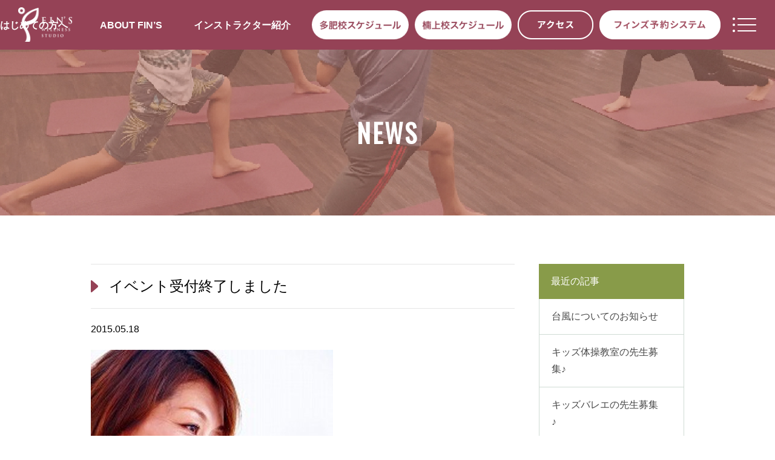

--- FILE ---
content_type: text/html; charset=UTF-8
request_url: https://fins-yoga.co.jp/news/blog/2105.html
body_size: 63416
content:
<!DOCTYPE html PUBLIC "-//W3C//DTD XHTML 1.0 Transitional//EN" "http://www.w3.org/TR/xhtml1/DTD/xhtml1-transitional.dtd">
<html xmlns="http://www.w3.org/1999/xhtml" xml:lang="ja" lang="ja">
<head profile="http://gmpg.org/xfn/11">
<meta http-equiv="Content-Type" content="text/html; charset=UTF-8" />
<meta http-equiv="content-style-type" content="text/css" />
<meta http-equiv="content-script-type" content="text/javascript" />
<meta name="description" content="イベント受付終了しました - ウェルネススタジオ フィンズ 多肥・楠上／ウェルネススタジオ フィンズで変わる、明日のわたし。 - WELLNESS STUDIO FIN’Sは、ウェルネス＆ヨガを通じてすべての人々が健康的で心豊かな暮らしを叶えるためのヨガスタジオです。初めての方から、より深くヨガを知りたい人まで目的や楽しみ方は違っても、&lt;br&gt; それぞれが非日常を感じてリフレッシュできるかけがえのない時間をお届けします。" />
<meta name="viewport" content="width=device-width, initial-scale=1">

<link rel="icon" href="https://fins-yoga.co.jp/wp-content/themes/fins-yoga/favicon.ico">
<link rel="stylesheet" href="https://fins-yoga.co.jp/wp-content/themes/fins-yoga/style.css" type="text/css" media="all" />
<link rel="alternate" type="application/atom+xml" title="ウェルネススタジオ フィンズ　多肥・楠上／ウェルネススタジオ フィンズで変わる、明日のわたし。 Atom Feed" href="https://fins-yoga.co.jp/feed/atom" />
<link rel="alternate" type="application/rss+xml" title="ウェルネススタジオ フィンズ　多肥・楠上／ウェルネススタジオ フィンズで変わる、明日のわたし。 RSS Feed" href="https://fins-yoga.co.jp/feed" />
<link rel="pingback" href="https://fins-yoga.co.jp/xmlrpc.php" />
<link href='https://fonts.googleapis.com/css?family=Oswald' rel='stylesheet' type='text/css'>
<link rel="stylesheet" href="https://fins-yoga.co.jp/wp-content/themes/fins-yoga/common/css/reset.css" type="text/css" media="all" />
<link rel="stylesheet" href="https://fins-yoga.co.jp/wp-content/themes/fins-yoga/common/css/common.css" type="text/css" media="all" />
<link rel="stylesheet" href="https://fins-yoga.co.jp/wp-content/themes/fins-yoga/common/css/jquery.bxslider.css" type="text/css" media="all" />
<link rel="stylesheet" href="https://fins-yoga.co.jp/wp-content/themes/fins-yoga/common/css/component.css" type="text/css" media="all" />
<script src="//ajax.googleapis.com/ajax/libs/jquery/1.9.1/jquery.min.js"></script>
<script type="text/javascript" src="https://fins-yoga.co.jp/wp-content/themes/fins-yoga/common/js/common.js"></script>
<script type="text/javascript" src="https://fins-yoga.co.jp/wp-content/themes/fins-yoga/common/js/jquery.bxslider.min.js"></script>
<script type="text/javascript" src="https://fins-yoga.co.jp/wp-content/themes/fins-yoga/common/js/jquery.matchHeight-min.js"></script>
<script type="text/javascript" src="https://fins-yoga.co.jp/wp-content/themes/fins-yoga/common/js/breakpoints.js"></script>
<script type="text/javascript" src="https://fins-yoga.co.jp/wp-content/themes/fins-yoga/common/js/modernizr.custom.js"></script>
<script type="text/javascript" src="https://fins-yoga.co.jp/wp-content/themes/fins-yoga/common/js/jquery.dlmenu.js"></script>
<script>
$(function() {
	$('#dl-menu').dlmenu();
	$('#close').on('click', function() {
		$('#dl-menu').dlmenu('closeMenu');
	});
});
</script>
<!-- Global site tag (gtag.js) - Google Analytics -->
<script async src="https://www.googletagmanager.com/gtag/js?id=UA-63307316-1"></script>
<script>
  window.dataLayer = window.dataLayer || [];
  function gtag(){dataLayer.push(arguments);}
  gtag('js', new Date());

  gtag('config', 'UA-63307316-1');
</script>

<!-- トップページ（top.css）・記事ページ（style.css）の切り分け-->
<link rel="stylesheet" href="https://fins-yoga.co.jp/wp-content/themes/fins-yoga/css/style.css" type="text/css" />
<link rel="stylesheet" href="https://fins-yoga.co.jp/wp-content/themes/fins-yoga/common/css/default.css" type="text/css" />
<!-- トップページ（top.css）・記事ページ（style.css）の切り分け-->


		<!-- All in One SEO 4.3.7 - aioseo.com -->
		<title>イベント受付終了しました - ウェルネススタジオ フィンズ 多肥・楠上／ウェルネススタジオ フィンズで変わる、明日のわたし。</title>
		<meta name="description" content="5/30土曜日フィンズヨガスタジオにて開催される 簗瀬利恵先生の「姿勢改善のための肩甲骨ヨガ」イベントは 定員" />
		<meta name="robots" content="max-image-preview:large" />
		<link rel="canonical" href="https://fins-yoga.co.jp/news/blog/2105.html" />
		<meta name="generator" content="All in One SEO (AIOSEO) 4.3.7" />
		<meta property="og:locale" content="ja_JP" />
		<meta property="og:site_name" content="ウェルネススタジオ フィンズ　多肥・楠上／ウェルネススタジオ フィンズで変わる、明日のわたし。 - WELLNESS STUDIO FIN’Sは、ウェルネス＆ヨガを通じてすべての人々が健康的で心豊かな暮らしを叶えるためのヨガスタジオです。初めての方から、より深くヨガを知りたい人まで目的や楽しみ方は違っても、 それぞれが非日常を感じてリフレッシュできるかけがえのない時間をお届けします。" />
		<meta property="og:type" content="article" />
		<meta property="og:title" content="イベント受付終了しました - ウェルネススタジオ フィンズ 多肥・楠上／ウェルネススタジオ フィンズで変わる、明日のわたし。" />
		<meta property="og:description" content="5/30土曜日フィンズヨガスタジオにて開催される 簗瀬利恵先生の「姿勢改善のための肩甲骨ヨガ」イベントは 定員" />
		<meta property="og:url" content="https://fins-yoga.co.jp/news/blog/2105.html" />
		<meta property="article:published_time" content="2015-05-18T12:02:53+00:00" />
		<meta property="article:modified_time" content="2024-01-31T03:49:28+00:00" />
		<meta name="twitter:card" content="summary_large_image" />
		<meta name="twitter:title" content="イベント受付終了しました - ウェルネススタジオ フィンズ 多肥・楠上／ウェルネススタジオ フィンズで変わる、明日のわたし。" />
		<meta name="twitter:description" content="5/30土曜日フィンズヨガスタジオにて開催される 簗瀬利恵先生の「姿勢改善のための肩甲骨ヨガ」イベントは 定員" />
		<script type="application/ld+json" class="aioseo-schema">
			{"@context":"https:\/\/schema.org","@graph":[{"@type":"BlogPosting","@id":"https:\/\/fins-yoga.co.jp\/news\/blog\/2105.html#blogposting","name":"\u30a4\u30d9\u30f3\u30c8\u53d7\u4ed8\u7d42\u4e86\u3057\u307e\u3057\u305f - \u30a6\u30a7\u30eb\u30cd\u30b9\u30b9\u30bf\u30b8\u30aa \u30d5\u30a3\u30f3\u30ba \u591a\u80a5\u30fb\u6960\u4e0a\uff0f\u30a6\u30a7\u30eb\u30cd\u30b9\u30b9\u30bf\u30b8\u30aa \u30d5\u30a3\u30f3\u30ba\u3067\u5909\u308f\u308b\u3001\u660e\u65e5\u306e\u308f\u305f\u3057\u3002","headline":"\u30a4\u30d9\u30f3\u30c8\u53d7\u4ed8\u7d42\u4e86\u3057\u307e\u3057\u305f","author":{"@id":"https:\/\/fins-yoga.co.jp\/author\/fins-yoga#author"},"publisher":{"@id":"https:\/\/fins-yoga.co.jp\/#organization"},"image":{"@type":"ImageObject","url":"http:\/\/finsyoga01.up.seesaa.net\/image\/icon2568606127055620891s-na-3_0297__2__400x400-thumbnail2.jpg","@id":"https:\/\/fins-yoga.co.jp\/#articleImage"},"datePublished":"2015-05-18T12:02:53+00:00","dateModified":"2024-01-31T03:49:28+00:00","inLanguage":"ja","mainEntityOfPage":{"@id":"https:\/\/fins-yoga.co.jp\/news\/blog\/2105.html#webpage"},"isPartOf":{"@id":"https:\/\/fins-yoga.co.jp\/news\/blog\/2105.html#webpage"},"articleSection":"\u30b9\u30bf\u30c3\u30d5\u30d6\u30ed\u30b0"},{"@type":"BreadcrumbList","@id":"https:\/\/fins-yoga.co.jp\/news\/blog\/2105.html#breadcrumblist","itemListElement":[{"@type":"ListItem","@id":"https:\/\/fins-yoga.co.jp\/#listItem","position":1,"item":{"@type":"WebPage","@id":"https:\/\/fins-yoga.co.jp\/","name":"\u30db\u30fc\u30e0","description":"WELLNESS STUDIO FIN\u2019S\u306f\u3001\u30a6\u30a7\u30eb\u30cd\u30b9\uff06\u30e8\u30ac\u3092\u901a\u3058\u3066\u3059\u3079\u3066\u306e\u4eba\u3005\u304c\u5065\u5eb7\u7684\u3067\u5fc3\u8c4a\u304b\u306a\u66ae\u3089\u3057\u3092\u53f6\u3048\u308b\u305f\u3081\u306e\u30e8\u30ac\u30b9\u30bf\u30b8\u30aa\u3067\u3059\u3002\u521d\u3081\u3066\u306e\u65b9\u304b\u3089\u3001\u3088\u308a\u6df1\u304f\u30e8\u30ac\u3092\u77e5\u308a\u305f\u3044\u4eba\u307e\u3067\u76ee\u7684\u3084\u697d\u3057\u307f\u65b9\u306f\u9055\u3063\u3066\u3082\u3001 \u305d\u308c\u305e\u308c\u304c\u975e\u65e5\u5e38\u3092\u611f\u3058\u3066\u30ea\u30d5\u30ec\u30c3\u30b7\u30e5\u3067\u304d\u308b\u304b\u3051\u304c\u3048\u306e\u306a\u3044\u6642\u9593\u3092\u304a\u5c4a\u3051\u3057\u307e\u3059\u3002","url":"https:\/\/fins-yoga.co.jp\/"},"nextItem":"https:\/\/fins-yoga.co.jp\/news\/blog\/2105.html#listItem"},{"@type":"ListItem","@id":"https:\/\/fins-yoga.co.jp\/news\/blog\/2105.html#listItem","position":2,"item":{"@type":"WebPage","@id":"https:\/\/fins-yoga.co.jp\/news\/blog\/2105.html","name":"\u30a4\u30d9\u30f3\u30c8\u53d7\u4ed8\u7d42\u4e86\u3057\u307e\u3057\u305f","description":"5\/30\u571f\u66dc\u65e5\u30d5\u30a3\u30f3\u30ba\u30e8\u30ac\u30b9\u30bf\u30b8\u30aa\u306b\u3066\u958b\u50ac\u3055\u308c\u308b \u7c17\u702c\u5229\u6075\u5148\u751f\u306e\u300c\u59ff\u52e2\u6539\u5584\u306e\u305f\u3081\u306e\u80a9\u7532\u9aa8\u30e8\u30ac\u300d\u30a4\u30d9\u30f3\u30c8\u306f \u5b9a\u54e1","url":"https:\/\/fins-yoga.co.jp\/news\/blog\/2105.html"},"previousItem":"https:\/\/fins-yoga.co.jp\/#listItem"}]},{"@type":"Organization","@id":"https:\/\/fins-yoga.co.jp\/#organization","name":"\u30d5\u30a3\u30f3\u30ba\u30e8\u30ac\u30b9\u30bf\u30b8\u30aa\u591a\u80a5\/\u30d5\u30a3\u30f3\u30ba\u30e8\u30ac\u30b9\u30bf\u30b8\u30aa\u6960\u4e0a\/\u30d5\u30a3\u30f3\u30ba\u30e8\u30ac\u30b9\u30bf\u30b8\u30aa\u3067\u5909\u308f\u308b\u3001\u660e\u65e5\u306e\u308f\u305f\u3057\u3002","url":"https:\/\/fins-yoga.co.jp\/"},{"@type":"Person","@id":"https:\/\/fins-yoga.co.jp\/author\/fins-yoga#author","url":"https:\/\/fins-yoga.co.jp\/author\/fins-yoga","name":"fins-yoga","image":{"@type":"ImageObject","@id":"https:\/\/fins-yoga.co.jp\/news\/blog\/2105.html#authorImage","url":"https:\/\/secure.gravatar.com\/avatar\/d91ed52de8db35a86bcb17bdb98b818b?s=96&d=mm&r=g","width":96,"height":96,"caption":"fins-yoga"}},{"@type":"WebPage","@id":"https:\/\/fins-yoga.co.jp\/news\/blog\/2105.html#webpage","url":"https:\/\/fins-yoga.co.jp\/news\/blog\/2105.html","name":"\u30a4\u30d9\u30f3\u30c8\u53d7\u4ed8\u7d42\u4e86\u3057\u307e\u3057\u305f - \u30a6\u30a7\u30eb\u30cd\u30b9\u30b9\u30bf\u30b8\u30aa \u30d5\u30a3\u30f3\u30ba \u591a\u80a5\u30fb\u6960\u4e0a\uff0f\u30a6\u30a7\u30eb\u30cd\u30b9\u30b9\u30bf\u30b8\u30aa \u30d5\u30a3\u30f3\u30ba\u3067\u5909\u308f\u308b\u3001\u660e\u65e5\u306e\u308f\u305f\u3057\u3002","description":"5\/30\u571f\u66dc\u65e5\u30d5\u30a3\u30f3\u30ba\u30e8\u30ac\u30b9\u30bf\u30b8\u30aa\u306b\u3066\u958b\u50ac\u3055\u308c\u308b \u7c17\u702c\u5229\u6075\u5148\u751f\u306e\u300c\u59ff\u52e2\u6539\u5584\u306e\u305f\u3081\u306e\u80a9\u7532\u9aa8\u30e8\u30ac\u300d\u30a4\u30d9\u30f3\u30c8\u306f \u5b9a\u54e1","inLanguage":"ja","isPartOf":{"@id":"https:\/\/fins-yoga.co.jp\/#website"},"breadcrumb":{"@id":"https:\/\/fins-yoga.co.jp\/news\/blog\/2105.html#breadcrumblist"},"author":{"@id":"https:\/\/fins-yoga.co.jp\/author\/fins-yoga#author"},"creator":{"@id":"https:\/\/fins-yoga.co.jp\/author\/fins-yoga#author"},"datePublished":"2015-05-18T12:02:53+00:00","dateModified":"2024-01-31T03:49:28+00:00"},{"@type":"WebSite","@id":"https:\/\/fins-yoga.co.jp\/#website","url":"https:\/\/fins-yoga.co.jp\/","name":"\u30d5\u30a3\u30f3\u30ba\u30e8\u30ac\u30b9\u30bf\u30b8\u30aa\u591a\u80a5\/\u30d5\u30a3\u30f3\u30ba\u30e8\u30ac\u30b9\u30bf\u30b8\u30aa\u6960\u4e0a\/\u30d5\u30a3\u30f3\u30ba\u30e8\u30ac\u30b9\u30bf\u30b8\u30aa\u3067\u5909\u308f\u308b\u3001\u660e\u65e5\u306e\u308f\u305f\u3057\u3002","description":"WELLNESS STUDIO FIN\u2019S\u306f\u3001\u30a6\u30a7\u30eb\u30cd\u30b9\uff06\u30e8\u30ac\u3092\u901a\u3058\u3066\u3059\u3079\u3066\u306e\u4eba\u3005\u304c\u5065\u5eb7\u7684\u3067\u5fc3\u8c4a\u304b\u306a\u66ae\u3089\u3057\u3092\u53f6\u3048\u308b\u305f\u3081\u306e\u30e8\u30ac\u30b9\u30bf\u30b8\u30aa\u3067\u3059\u3002\u521d\u3081\u3066\u306e\u65b9\u304b\u3089\u3001\u3088\u308a\u6df1\u304f\u30e8\u30ac\u3092\u77e5\u308a\u305f\u3044\u4eba\u307e\u3067\u76ee\u7684\u3084\u697d\u3057\u307f\u65b9\u306f\u9055\u3063\u3066\u3082\u3001 \u305d\u308c\u305e\u308c\u304c\u975e\u65e5\u5e38\u3092\u611f\u3058\u3066\u30ea\u30d5\u30ec\u30c3\u30b7\u30e5\u3067\u304d\u308b\u304b\u3051\u304c\u3048\u306e\u306a\u3044\u6642\u9593\u3092\u304a\u5c4a\u3051\u3057\u307e\u3059\u3002","inLanguage":"ja","publisher":{"@id":"https:\/\/fins-yoga.co.jp\/#organization"}}]}
		</script>
		<!-- All in One SEO -->

<link rel='dns-prefetch' href='//s.w.org' />
		<script type="text/javascript">
			window._wpemojiSettings = {"baseUrl":"https:\/\/s.w.org\/images\/core\/emoji\/12.0.0-1\/72x72\/","ext":".png","svgUrl":"https:\/\/s.w.org\/images\/core\/emoji\/12.0.0-1\/svg\/","svgExt":".svg","source":{"concatemoji":"https:\/\/fins-yoga.co.jp\/wp-includes\/js\/wp-emoji-release.min.js?ver=5.2.5"}};
			!function(a,b,c){function d(a,b){var c=String.fromCharCode;l.clearRect(0,0,k.width,k.height),l.fillText(c.apply(this,a),0,0);var d=k.toDataURL();l.clearRect(0,0,k.width,k.height),l.fillText(c.apply(this,b),0,0);var e=k.toDataURL();return d===e}function e(a){var b;if(!l||!l.fillText)return!1;switch(l.textBaseline="top",l.font="600 32px Arial",a){case"flag":return!(b=d([55356,56826,55356,56819],[55356,56826,8203,55356,56819]))&&(b=d([55356,57332,56128,56423,56128,56418,56128,56421,56128,56430,56128,56423,56128,56447],[55356,57332,8203,56128,56423,8203,56128,56418,8203,56128,56421,8203,56128,56430,8203,56128,56423,8203,56128,56447]),!b);case"emoji":return b=d([55357,56424,55356,57342,8205,55358,56605,8205,55357,56424,55356,57340],[55357,56424,55356,57342,8203,55358,56605,8203,55357,56424,55356,57340]),!b}return!1}function f(a){var c=b.createElement("script");c.src=a,c.defer=c.type="text/javascript",b.getElementsByTagName("head")[0].appendChild(c)}var g,h,i,j,k=b.createElement("canvas"),l=k.getContext&&k.getContext("2d");for(j=Array("flag","emoji"),c.supports={everything:!0,everythingExceptFlag:!0},i=0;i<j.length;i++)c.supports[j[i]]=e(j[i]),c.supports.everything=c.supports.everything&&c.supports[j[i]],"flag"!==j[i]&&(c.supports.everythingExceptFlag=c.supports.everythingExceptFlag&&c.supports[j[i]]);c.supports.everythingExceptFlag=c.supports.everythingExceptFlag&&!c.supports.flag,c.DOMReady=!1,c.readyCallback=function(){c.DOMReady=!0},c.supports.everything||(h=function(){c.readyCallback()},b.addEventListener?(b.addEventListener("DOMContentLoaded",h,!1),a.addEventListener("load",h,!1)):(a.attachEvent("onload",h),b.attachEvent("onreadystatechange",function(){"complete"===b.readyState&&c.readyCallback()})),g=c.source||{},g.concatemoji?f(g.concatemoji):g.wpemoji&&g.twemoji&&(f(g.twemoji),f(g.wpemoji)))}(window,document,window._wpemojiSettings);
		</script>
		<style type="text/css">
img.wp-smiley,
img.emoji {
	display: inline !important;
	border: none !important;
	box-shadow: none !important;
	height: 1em !important;
	width: 1em !important;
	margin: 0 .07em !important;
	vertical-align: -0.1em !important;
	background: none !important;
	padding: 0 !important;
}
</style>
	<link rel='stylesheet' id='sbi_styles-css'  href='https://fins-yoga.co.jp/wp-content/plugins/instagram-feed/css/sbi-styles.min.css?ver=6.1.5' type='text/css' media='all' />
<link rel='stylesheet' id='wp-block-library-css'  href='https://fins-yoga.co.jp/wp-includes/css/dist/block-library/style.min.css?ver=5.2.5' type='text/css' media='all' />
<link rel='stylesheet' id='responsive-lightbox-swipebox-css'  href='https://fins-yoga.co.jp/wp-content/plugins/responsive-lightbox/assets/swipebox/css/swipebox.min.css?ver=1.6.8' type='text/css' media='all' />
<link rel='stylesheet' id='wp-pagenavi-css'  href='https://fins-yoga.co.jp/wp-content/plugins/wp-pagenavi/pagenavi-css.css?ver=2.70' type='text/css' media='all' />
<!--n2css--><script type='text/javascript'>
/* <![CDATA[ */
window.CKEDITOR_BASEPATH = "https://fins-yoga.co.jp/wp-content/plugins/ckeditor-for-wordpress/ckeditor/";
var ckeditorSettings = { "textarea_id": "comment", "pluginPath": "https:\/\/fins-yoga.co.jp\/wp-content\/plugins\/ckeditor-for-wordpress\/", "autostart": true, "excerpt_state": false, "qtransEnabled": false, "outputFormat": { "indent": true, "breakBeforeOpen": true, "breakAfterOpen": true, "breakBeforeClose": true, "breakAfterClose": true }, "configuration": { "height": "160px", "skin": "moono", "scayt_autoStartup": false, "entities": true, "entities_greek": true, "entities_latin": true, "toolbar": "WordpressBasic", "templates_files": [ "https:\/\/fins-yoga.co.jp\/wp-content\/plugins\/ckeditor-for-wordpress\/ckeditor.templates.js" ], "stylesCombo_stylesSet": "wordpress:https:\/\/fins-yoga.co.jp\/wp-content\/plugins\/ckeditor-for-wordpress\/ckeditor.styles.js", "allowedContent": true, "customConfig": "https:\/\/fins-yoga.co.jp\/wp-content\/plugins\/ckeditor-for-wordpress\/ckeditor.config.js" }, "externalPlugins": [  ], "additionalButtons": [  ] }
/* ]]> */
</script><style type="text/css">
			#content table.cke_editor { margin:0; }
			#content table.cke_editor tr td { padding:0;border:0; }
		</style><script type='text/javascript' src='https://fins-yoga.co.jp/wp-content/plugins/ckeditor-for-wordpress/ckeditor/ckeditor.js?t=F7J8&#038;ver=4.5.3.3'></script>
<script type='text/javascript' src='https://fins-yoga.co.jp/wp-includes/js/jquery/jquery.js?ver=1.12.4-wp'></script>
<script type='text/javascript' src='https://fins-yoga.co.jp/wp-includes/js/jquery/jquery-migrate.min.js?ver=1.4.1'></script>
<script type='text/javascript' src='https://fins-yoga.co.jp/wp-content/plugins/ckeditor-for-wordpress/includes/ckeditor.utils.js?t=F7J8&#038;ver=4.5.3.3'></script>
<script type='text/javascript' src='https://fins-yoga.co.jp/wp-content/plugins/ckeditor-for-wordpress/includes/ckeditor.comment-reply.js?ver=20100901'></script>
<script type='text/javascript' src='https://fins-yoga.co.jp/wp-content/plugins/responsive-lightbox/assets/swipebox/js/jquery.swipebox.min.js?ver=1.6.8'></script>
<script type='text/javascript'>
/* <![CDATA[ */
var rlArgs = {"script":"swipebox","selector":"lightbox","customEvents":"","activeGalleries":"1","animation":"1","hideCloseButtonOnMobile":"0","removeBarsOnMobile":"0","hideBars":"1","hideBarsDelay":"5000","videoMaxWidth":"1080","useSVG":"1","loopAtEnd":"0"};
/* ]]> */
</script>
<script type='text/javascript' src='https://fins-yoga.co.jp/wp-content/plugins/responsive-lightbox/js/front.js?ver=1.6.8'></script>
<link rel='https://api.w.org/' href='https://fins-yoga.co.jp/wp-json/' />
<link rel="EditURI" type="application/rsd+xml" title="RSD" href="https://fins-yoga.co.jp/xmlrpc.php?rsd" />
<link rel="wlwmanifest" type="application/wlwmanifest+xml" href="https://fins-yoga.co.jp/wp-includes/wlwmanifest.xml" /> 
<link rel='prev' title='峯岸道子先生　高松ＷＳ開催' href='https://fins-yoga.co.jp/news/blog/2104.html' />
<link rel='next' title='バランスのいい身体づくり' href='https://fins-yoga.co.jp/news/blog/2106.html' />
<meta name="generator" content="WordPress 5.2.5" />
<link rel='shortlink' href='https://fins-yoga.co.jp/?p=2105' />
<link rel="alternate" type="application/json+oembed" href="https://fins-yoga.co.jp/wp-json/oembed/1.0/embed?url=https%3A%2F%2Ffins-yoga.co.jp%2Fnews%2Fblog%2F2105.html" />
<link rel="alternate" type="text/xml+oembed" href="https://fins-yoga.co.jp/wp-json/oembed/1.0/embed?url=https%3A%2F%2Ffins-yoga.co.jp%2Fnews%2Fblog%2F2105.html&#038;format=xml" />
		<style type="text/css">.recentcomments a{display:inline !important;padding:0 !important;margin:0 !important;}</style>
		<!-- BEGIN: WP Social Bookmarking Light -->
<script>(function(d, s, id) {
  var js, fjs = d.getElementsByTagName(s)[0];
  if (d.getElementById(id)) return;
  js = d.createElement(s); js.id = id;
  js.src = "//connect.facebook.net/ja_JP/sdk.js#xfbml=1&version=v2.0";
  fjs.parentNode.insertBefore(js, fjs);
}(document, 'script', 'facebook-jssdk'));</script>
<style type="text/css">
.wp_social_bookmarking_light{
    border: 0 !important;
    padding: 10px 0 20px 0 !important;
    margin: 0 !important;
}
.wp_social_bookmarking_light div{
    float: left !important;
    border: 0 !important;
    padding: 0 !important;
    margin: 0 5px 0px 0 !important;
    min-height: 30px !important;
    line-height: 18px !important;
    text-indent: 0 !important;
}
.wp_social_bookmarking_light img{
    border: 0 !important;
    padding: 0;
    margin: 0;
    vertical-align: top !important;
}
.wp_social_bookmarking_light_clear{
    clear: both !important;
}
#fb-root{
    display: none;
}
.wsbl_twitter{
    width: 100px;
}
.wsbl_facebook_like iframe{
    max-width: none !important;
}
.wsbl_pinterest a{
    border: 0px !important;
}</style>
<!-- END: WP Social Bookmarking Light -->
<style id="wpforms-css-vars-root">
				:root {
					--wpforms-field-border-radius: 3px;
--wpforms-field-background-color: #ffffff;
--wpforms-field-border-color: rgba( 0, 0, 0, 0.25 );
--wpforms-field-text-color: rgba( 0, 0, 0, 0.7 );
--wpforms-label-color: rgba( 0, 0, 0, 0.85 );
--wpforms-label-sublabel-color: rgba( 0, 0, 0, 0.55 );
--wpforms-label-error-color: #d63637;
--wpforms-button-border-radius: 3px;
--wpforms-button-background-color: #066aab;
--wpforms-button-text-color: #ffffff;
--wpforms-field-size-input-height: 43px;
--wpforms-field-size-input-spacing: 15px;
--wpforms-field-size-font-size: 16px;
--wpforms-field-size-line-height: 19px;
--wpforms-field-size-padding-h: 14px;
--wpforms-field-size-checkbox-size: 16px;
--wpforms-field-size-sublabel-spacing: 5px;
--wpforms-field-size-icon-size: 1;
--wpforms-label-size-font-size: 16px;
--wpforms-label-size-line-height: 19px;
--wpforms-label-size-sublabel-font-size: 14px;
--wpforms-label-size-sublabel-line-height: 17px;
--wpforms-button-size-font-size: 17px;
--wpforms-button-size-height: 41px;
--wpforms-button-size-padding-h: 15px;
--wpforms-button-size-margin-top: 10px;

				}
			</style></head>
<body class="post-template-default single single-post postid-2105 single-format-standard">
<div id="header">
<h1><a href="https://fins-yoga.co.jp"><img src="https://fins-yoga.co.jp/wp-content/themes/fins-yoga/common/images/img_logo.png" alt="ウェルネススタジオ フィンズ　多肥・楠上／ウェルネススタジオ フィンズで変わる、明日のわたし。" /></a></h1>
<div class="header_menu">
<p><a href="https://fins-yoga.co.jp/newentry/">はじめての方へ</a></p>
<p><a href="https://fins-yoga.co.jp/about/">ABOUT FIN’S</a></p>
<p><a href="https://fins-yoga.co.jp/instructor/">インストラクター紹介</a></p>
</div>
<p class="lesson_tahi"><a href="https://fins-yoga.co.jp/wp-content/themes/fins-yoga/pdf/lesson_tahi.pdf" target="_blank"><img src="https://fins-yoga.co.jp/wp-content/themes/fins-yoga/common/images/btn_schedule_tahi.png" alt="多肥校スケジュール" /></a></p>
<p class="lesson_kusugami"><a href="https://fins-yoga.co.jp/wp-content/themes/fins-yoga/pdf/lesson_kusugami.pdf" target="_blank"><img src="https://fins-yoga.co.jp/wp-content/themes/fins-yoga/common/images/btn_schedule_kusugami.png" alt="楠上校スケジュール" /></a></p>
<p class="access"><a href="https://fins-yoga.co.jp/access/"><img src="https://fins-yoga.co.jp/wp-content/themes/fins-yoga/common/images/btn_access.png" alt="アクセス" /></a></p>
<p class="reserve"><a href="https://ggp.lan.jp/yoga/web/login.php" target="_blank"><img src="https://fins-yoga.co.jp/wp-content/themes/fins-yoga/common/images/btn_reserve.png" alt="ソルト予約システム" /></a></p>

<div id="dl-menu" class="dl-menuwrapper">
<div class="button dl-trigger"><img src="https://fins-yoga.co.jp/wp-content/themes/fins-yoga/common/images/btn_menu.png"></div>
<ul class="dl-menu">
<div class="bg">
<div class="waku clearfix">
<!--<li><a href="https://fins-yoga.co.jp/news/">NEWS</a></li>-->
<!--<li><a href="https://fins-yoga.co.jp/blog/">BLOG</a></li>-->
<li><a href="https://fins-yoga.co.jp/newentry/">はじめての方へ</a></li>
<li><a href="https://fins-yoga.co.jp/program/">レッスンプログラム</a></li>
<!--<li><a href="https://fins-yoga.co.jp/wp-content/themes/fins-yoga/pdf/lesson_tahi.pdf" target="_blank">レッスンスケジュール 多肥</a></li>-->
<!--<li><a href="https://fins-yoga.co.jp/wp-content/themes/fins-yoga/pdf/lesson_kusugami.pdf" target="_blank">レッスンスケジュール 楠上</a></li>-->
<li><a href="https://fins-yoga.co.jp/price/">プライス</a></li>
<!--<li><a href="https://fins-yoga.co.jp/wp-content/themes/fins-yoga/pdf/list.pdf" target="_blank">目的別プログラムリスト</a></li>-->
<li><a href="https://fins-yoga.co.jp/instructor/">インストラクター紹介</a></li>
<li><a href="https://fins-yoga.co.jp/about/#anchor003">ヨガの効能</a></li>
<li><a href="https://fins-yoga.co.jp/about/">ABOUT FIN’S</a></li>
<li><a href="https://fins-yoga.co.jp/about/#anchor002">施設紹介</a></li>
<li><a href="https://fins-yoga.co.jp/faq/">よくあるご質問</a></li>
<!--<li><a href="https://fins-yoga.co.jp/access/">アクセス</a></li>-->
<!--<li><a href="https://fins-yoga.co.jp/contact/">お問い合わせ</a></li>-->
<li class="buttonArea clearfix">
<p><a href="https://ggp.lan.jp/yoga/web/visitor/member_add.php?cd=4&id=11" target="_blank"><img src="https://fins-yoga.co.jp/wp-content/themes/fins-yoga/common/images/btn_menu_experience_tahi.png" alt="体験申込" /></a></p>
<p><a href="https://ggp.lan.jp/yoga/web/visitor/member_add.php?cd=4&id=10" target="_blank"><img src="https://fins-yoga.co.jp/wp-content/themes/fins-yoga/common/images/btn_menu_experience_kusugami.png" alt="体験申込" /></a></p>
<p><a href="https://fins-yoga.co.jp/contact/"><img src="https://fins-yoga.co.jp/wp-content/themes/fins-yoga/common/images/btn_menu_enrollment.png" alt="入会申込" /></a></p>
<p><a href="https://ggp.lan.jp/yoga/web/login.php" target="_blank"><img src="https://fins-yoga.co.jp/wp-content/themes/fins-yoga/common/images/btn_menu_reserve.png" alt="フィンズ予約システム" /></a></p>
</li>
<li class="sns">
<!--<a href="#" target="_blank"><img src="https://fins-yoga.co.jp/wp-content/themes/fins-yoga/common/images/btn_youtube.png" alt="Instagram" /></a>-->
<a href="https://www.facebook.com/SALT-Indoor-Tennis-School-TAHI-444431099224061/" target="_blank"><img src="https://fins-yoga.co.jp/wp-content/themes/fins-yoga/common/images/btn_facebook.png" alt="Facebook" /></a>
<!--<a href="#" target="_blank"><img src="https://fins-yoga.co.jp/wp-content/themes/fins-yoga/common/images/btn_twitter.png" alt="Twitter" /></a>-->
</li>
</div>
</div>
</ul>
</div>
</div><!--/header end--><div class="mainContent newsPage">
<div class="mainvisual">
<h2 class="oswald">NEWS</h2>
</div>

<div class="container clearfix">

<div class="main">

    
<h4>イベント受付終了しました</h4>

<div class="date">2015.05.18</div>

<div class="wp_Content">
    <p><a href="http://finsyoga01.up.seesaa.net/image/icon2568606127055620891s-na-3_0297__2__400x400.jpg" target="_blank" rel="noopener noreferrer" data-rel="lightbox-0" title=""><img width="400" height="400" alt="icon2568606127055620891s-na-3_0297__2__400x400.jpg" src="http://finsyoga01.up.seesaa.net/image/icon2568606127055620891s-na-3_0297__2__400x400-thumbnail2.jpg" border="0"></a><br />
5/30土曜日フィンズヨガスタジオにて開催される<br />
簗瀬利恵先生の「姿勢改善のための肩甲骨ヨガ」イベントは<br />
定員を満たしましたので受付を終了致しました。<br />
たくさんのご予約ありがとうございました★<br />
たくさん方にヨガを体験していただき、ヨガを通して<br />
皆様の生活が心豊かになるよう今後も様々なイベントを<br />
開催していけたらと思っています！<br />
なお肩甲骨ヨガイベントは今後開催を予定して<br />
おります！日程が決まり次第お知らせ致しますので<br />
宜しくお願い致します(^^)/♪<br />
今後も皆様のご参加、心よりお待ちいたしております！</p>
<div class='wp_social_bookmarking_light'><div class="wsbl_hatena_button"><a href="http://b.hatena.ne.jp/entry/https://fins-yoga.co.jp/news/blog/2105.html" class="hatena-bookmark-button" data-hatena-bookmark-title="イベント受付終了しました" data-hatena-bookmark-layout="simple-balloon" title="このエントリーをはてなブックマークに追加"> <img src="//b.hatena.ne.jp/images/entry-button/button-only@2x.png" alt="このエントリーをはてなブックマークに追加" width="20" height="20" style="border: none;" /></a><script type="text/javascript" src="//b.hatena.ne.jp/js/bookmark_button.js" charset="utf-8" async="async"></script></div><div class="wsbl_facebook_like"><div id="fb-root"></div><fb:like href="https://fins-yoga.co.jp/news/blog/2105.html" layout="button_count" action="like" width="100" share="false" show_faces="false" ></fb:like></div><div class="wsbl_facebook_share"><div id="fb-root"></div><fb:share-button href="https://fins-yoga.co.jp/news/blog/2105.html" type="button_count" ></fb:share-button></div><div class="wsbl_twitter"><a href="https://twitter.com/share" class="twitter-share-button" data-url="https://fins-yoga.co.jp/news/blog/2105.html" data-text="イベント受付終了しました">Tweet</a></div><div class="wsbl_line"><a href='http://line.me/R/msg/text/?%E3%82%A4%E3%83%99%E3%83%B3%E3%83%88%E5%8F%97%E4%BB%98%E7%B5%82%E4%BA%86%E3%81%97%E3%81%BE%E3%81%97%E3%81%9F%0D%0Ahttps%3A%2F%2Ffins-yoga.co.jp%2Fnews%2Fblog%2F2105.html' title='LINEで送る' rel=nofollow class='wp_social_bookmarking_light_a' ><img src='https://fins-yoga.co.jp/wp-content/plugins/wp-social-bookmarking-light/images/line88x20.png' alt='LINEで送る' title='LINEで送る' width='88' height='20' class='wp_social_bookmarking_light_img' /></a></div></div><br class='wp_social_bookmarking_light_clear' /></div>


</div><!--/mainContent end-->


<div class="sidebar">
<div class="Box">
<h4>最近の記事</h4>
<ul>
<li><a href="https://fins-yoga.co.jp/news/new/6696.html"> 台風についてのお知らせ</a></li>
<li><a href="https://fins-yoga.co.jp/news/new/5836.html"> キッズ体操教室の先生募集♪</a></li>
<li><a href="https://fins-yoga.co.jp/news/new/5834.html"> キッズバレエの先生募集♪</a></li>
<li><a href="https://fins-yoga.co.jp/news/new/5829.html"> キッズダンスインストラクター募集♪</a></li>
<li><a href="https://fins-yoga.co.jp/news/new/5817.html"> リニューアルに伴いキッズインストラクター募集♪</a></li>
<li><a href="https://fins-yoga.co.jp/news/new/5812.html"> リニューアル伴いインストラクター募集♪</a></li>
<li><a href="https://fins-yoga.co.jp/news/new/5806.html"> 店名変更のお知らせ♪</a></li>
<li><a href="https://fins-yoga.co.jp/news/event/5799.html"> 美ボディ筋力トレーニングイベント♪</a></li>
<li><a href="https://fins-yoga.co.jp/news/event/5797.html"> 初心者の朝ヨガ♪太陽礼拝フローヨガ♪イベント</a></li>
<li><a href="https://fins-yoga.co.jp/news/event/5792.html"> ストレッチポールピラティスイベント♪</a></li>
</ul> 
</div>

<div class="Box">
<h4>バックナンバー</h4>
<ul>
	<li><a href='https://fins-yoga.co.jp/date/2024/08'>2024年8月</a></li>
	<li><a href='https://fins-yoga.co.jp/date/2023/09'>2023年9月</a></li>
	<li><a href='https://fins-yoga.co.jp/date/2023/08'>2023年8月</a></li>
	<li><a href='https://fins-yoga.co.jp/date/2023/06'>2023年6月</a></li>
	<li><a href='https://fins-yoga.co.jp/date/2023/03'>2023年3月</a></li>
	<li><a href='https://fins-yoga.co.jp/date/2022/12'>2022年12月</a></li>
	<li><a href='https://fins-yoga.co.jp/date/2022/10'>2022年10月</a></li>
	<li><a href='https://fins-yoga.co.jp/date/2022/09'>2022年9月</a></li>
	<li><a href='https://fins-yoga.co.jp/date/2022/06'>2022年6月</a></li>
	<li><a href='https://fins-yoga.co.jp/date/2022/05'>2022年5月</a></li>
	<li><a href='https://fins-yoga.co.jp/date/2022/04'>2022年4月</a></li>
	<li><a href='https://fins-yoga.co.jp/date/2022/02'>2022年2月</a></li>
</ul> 
</div>

<div class="Box">
<h4>カテゴリー</h4>
<ul>
<li><a href="https://fins-yoga.co.jp/news/new/">お知らせ</a></li>
<li><a href="https://fins-yoga.co.jp/news/campaign/">キャンペーン</a></li>
<li><a href="https://fins-yoga.co.jp/news/event/">イベント</a></li>
</ul> 
</div></div><!--/sidebar end-->

</div><!--/container end-->
</div><!--/Page end-->
<!--スクロール追従ボタン-->
<div class="follow_bt_pc">
 <div class="floating">
    <div class="Bnr">
        <div class="Bnr__img">
            <div class="Bnr__img__inner">
                <svg xmlns="http://www.w3.org/2000/svg" xmlns:xlink="http://www.w3.org/1999/xlink" width="131" height="549" viewBox="0 0 131 549">
                    <defs>
                    <clipPath id="clip-path">
                        <rect id="rect_285" data-name="rect 285" width="17" height="217.622" fill="#fff"/>
                    </clipPath>
                    </defs>
                    <g id="group_4565" data-name="group 4565" transform="translate(-2025 -332)">
                    <g id="group_3591" data-name="group 3591" transform="translate(348 137)">
                        <g id="group_3587" data-name="group 3587" transform="translate(-33 -6)">
                        <path id="rect_283" data-name="rect 283" d="M0,0H130a0,0,0,0,1,0,0V272a0,0,0,0,1,0,0H16A16,16,0,0,1,0,256V0A0,0,0,0,1,0,0Z" transform="translate(1710 478)" fill="#a79684"/>
                        <path id="rect_281" data-name="rect 281" d="M16,0H130a0,0,0,0,1,0,0V272a0,0,0,0,1,0,0H0a0,0,0,0,1,0,0V16A16,16,0,0,1,16,0Z" transform="translate(1710 201)" fill="#a79684"/>
                        <path id="rect_282" data-name="rect 282" d="M16,0H45a0,0,0,0,1,0,0V272a0,0,0,0,1,0,0H0a0,0,0,0,1,0,0V16A16,16,0,0,1,16,0Z" transform="translate(1710 201)" fill="#954256"/>
                        <path id="rect_284" data-name="rect 284" d="M0,0H45a0,0,0,0,1,0,0V272a0,0,0,0,1,0,0H16A16,16,0,0,1,0,256V0A0,0,0,0,1,0,0Z" transform="translate(1710 478)" fill="#954256"/>
                        <a xlink:href="https://ggp.lan.jp/yoga/web/visitor/member_add.php?cd=4&id=11" target="_blank"><!--多肥校体験申し込み-->
                            <g id="group_3587" data-name="group 3587">
                                <rect id="rect_524" data-name="rect 524" width="85" height="136" transform="translate(1755 201)" fill="#a79684"/>
                                <text id="tahikou" data-name="tahikou" transform="translate(1798 250)" fill="#fff" font-size="24" font-family="HiraginoSans-W6, Hiragino Sans"><tspan x="-12" y="0">多</tspan><tspan y="0" font-family="Helvetica-Bold, Helvetica" font-weight="700"></tspan><tspan x="-12" y="30">肥</tspan><tspan y="30" font-family="Helvetica-Bold, Helvetica" font-weight="700"></tspan><tspan x="-12" y="60">校</tspan></text>
                            </g>
                        </a>
                        <a xlink:href="https://ggp.lan.jp/yoga/web/visitor/member_add.php?cd=4&id=10" target="_blank"><!--楠上校体験申し込み-->
                            <g id="group_3587" data-name="group 3587">
                                <rect id="rect_288" data-name="rect 288" width="85" height="136" transform="translate(1755 337)" fill="#a79684" opacity="0.2" style="mix-blend-mode: multiply;isolation: isolate"/>
                                <text id="kusugamikou" data-name="kusugamikou" transform="translate(1798 385)" fill="#fff" font-size="24" font-family="HiraginoSans-W6, Hiragino Sans"><tspan x="-12" y="0">楠</tspan><tspan y="0" font-family="Helvetica-Bold, Helvetica" font-weight="700"></tspan><tspan x="-12" y="30">上</tspan><tspan y="30" font-family="Helvetica-Bold, Helvetica" font-weight="700"></tspan><tspan x="-12" y="60">校</tspan></text>
                            </g>
                        </a>
                        <a xlink:href="https://fins-yoga.co.jp/wp-content/themes/fins-yoga/pdf/lesson_tahi.pdf" target="_blank"><!--多肥校スケジュール-->
                            <g id="group_3587" data-name="group 3587">
                                <rect id="rect_525" data-name="rect 525" width="85" height="136" transform="translate(1755 480)" fill="#a79684"/>
                                <text id="tahikou-2" data-name="tahikou-2" transform="translate(1798 526.5)" fill="#fff" font-size="24" font-family="HiraginoSans-W6, Hiragino Sans"><tspan x="-12" y="0">多</tspan><tspan y="0" font-family="Helvetica-Bold, Helvetica" font-weight="700"></tspan><tspan x="-12" y="30">肥</tspan><tspan y="30" font-family="Helvetica-Bold, Helvetica" font-weight="700"></tspan><tspan x="-12" y="60">校</tspan></text>
                            </g>
                        </a>
                        <a xlink:href="https://fins-yoga.co.jp/wp-content/themes/fins-yoga/pdf/lesson_kusugami.pdf" target="_blank"><!--楠上校スケジュール-->
                            <g id="group_3587" data-name="group 3587">
                                <rect id="rect_287" data-name="rect 287" width="85" height="136" transform="translate(1755 614)" fill="#a79684" opacity="0.2" style="mix-blend-mode: multiply;isolation: isolate"/>
                                <text id="kusugamikou-2" data-name="kusugamikou-2" transform="translate(1798 661.5)" fill="#fff" font-size="24" font-family="HiraginoSans-W6, Hiragino Sans"><tspan x="-12" y="0">楠</tspan><tspan y="0" font-family="Helvetica-Bold, Helvetica" font-weight="700"></tspan><tspan x="-12" y="30">上</tspan><tspan y="30" font-family="Helvetica-Bold, Helvetica" font-weight="700"></tspan><tspan x="-12" y="60">校</tspan></text>
                            </g>
                        </a>
                        <line id="line_1" data-name="line 1" x2="65" transform="translate(1765.5 337.5)" fill="none" stroke="#fff" stroke-width="1"/>
                        <line id="line_12" data-name="line 12" x2="65" transform="translate(1765.5 614.5)" fill="none" stroke="#fff" stroke-width="1"/>
                        <g id="group_3585" data-name="group 3585" transform="translate(0 13)">
                            <g id="group_3584" data-name="group 3584" transform="translate(1725 507)">
                            <g id="group_3584-2" data-name="group 3584" clip-path="url(#clip-path)">
                                <path id="path_81" data-name="path 81" d="M2.719,13.036a2.51,2.51,0,0,0,.24-1.18V2.047A12.805,12.805,0,0,0,2.756,0H5.6a12.565,12.565,0,0,0-.184,2.028v9.4a20.552,20.552,0,0,0,9.312-5.974L15.995,7.5C13.524,10.473,9.762,12.63,5.5,14.031a4.153,4.153,0,0,0-1.089.479Z" transform="translate(0.065)" fill="#fff"/>
                                <path id="path_82" data-name="path 82" d="M7.652,27.047l-2.195.811a31.878,31.878,0,0,0-1.622-4.111l2.157-.793a42.2,42.2,0,0,1,1.66,4.093M16.63,23.3c-.2.59-.331.977-.442,1.328a14.891,14.891,0,0,1-2.323,5.291,13.331,13.331,0,0,1-5.79,4.333L6.194,32.3a11.2,11.2,0,0,0,5.7-3.615A11.7,11.7,0,0,0,14.105,22.6Zm-5.088,2.674-2.157.737A35.822,35.822,0,0,0,7.91,22.769l2.158-.7c.332.774,1.217,3.078,1.475,3.909" transform="translate(0.092 0.53)" fill="#fff"/>
                                <path id="path_83" data-name="path 83" d="M14.312,43.964a9.507,9.507,0,0,0-.627,1.124,26.651,26.651,0,0,1-2.84,4.96,46.192,46.192,0,0,1,5.033,5.181l-2.046,1.789A36.82,36.82,0,0,0,9.277,51.91a23.6,23.6,0,0,1-6.8,5.053L.612,55.026a20.227,20.227,0,0,0,7.412-5.181A14.562,14.562,0,0,0,10.735,45.4H4.594c-.756,0-1.752.111-2.139.129V42.95a20.222,20.222,0,0,0,2.139.129h6.361a7.514,7.514,0,0,0,1.881-.2Z" transform="translate(0.015 1.031)" fill="#fff"/>
                                <path id="path_84" data-name="path 84" d="M8.247,74.979a17.329,17.329,0,0,0,6.6-7.024L16.231,70.5a19.29,19.29,0,0,1-6.676,6.694,19.49,19.49,0,0,1-6.712,2.525l-1.53-2.36a18.739,18.739,0,0,0,6.933-2.379m-.184-5.7-1.826,1.9A37.86,37.86,0,0,0,1.72,67.328L3.4,65.5a39.738,39.738,0,0,1,4.666,3.78" transform="translate(0.032 1.574)" fill="#fff"/>
                                <path id="path_85" data-name="path 85" d="M14.312,89.433a9.507,9.507,0,0,0-.627,1.124,26.651,26.651,0,0,1-2.84,4.96,46.193,46.193,0,0,1,5.033,5.181l-2.046,1.789a36.82,36.82,0,0,0-4.555-5.108,23.6,23.6,0,0,1-6.8,5.053L.612,100.5a20.227,20.227,0,0,0,7.412-5.181,14.562,14.562,0,0,0,2.711-4.444H4.594c-.756,0-1.752.111-2.139.129V88.419a20.221,20.221,0,0,0,2.139.129h6.361a7.514,7.514,0,0,0,1.881-.2Z" transform="translate(0.015 2.123)" fill="#fff"/>
                                <path id="path_86" data-name="path 86" d="M14.068,113.606a14.233,14.233,0,0,0,1.881-.129v2.471a18.586,18.586,0,0,0-1.881-.074H11.543c-.333,4.812-2.213,8.039-5.495,10.1l-2.434-1.642a6.586,6.586,0,0,0,1.715-1c1.917-1.457,3.428-3.706,3.7-7.467H5.2a15.31,15.31,0,0,1-2.912,3.817L0,118.308a13.681,13.681,0,0,0,3.153-3.724,13.337,13.337,0,0,0,1.051-2.47,8.05,8.05,0,0,0,.37-1.844l2.8.535c-.221.479-.461,1.089-.608,1.476-.129.387-.313.848-.5,1.327Z" transform="translate(0 2.65)" fill="#fff"/>
                                <path id="path_87" data-name="path 87" d="M5.926,140.248,4.6,142.275c-1.032-.719-2.894-1.935-4.111-2.581l1.31-1.973c1.217.646,3.208,1.881,4.13,2.526M7.382,144.4a18.508,18.508,0,0,0,7.043-6.785l1.382,2.453a21.935,21.935,0,0,1-7.171,6.509,22.806,22.806,0,0,1-6.048,2.23l-1.365-2.378A19.468,19.468,0,0,0,7.382,144.4m1.328-8.223-1.347,1.991c-1.014-.7-2.895-1.917-4.093-2.581l1.31-2.01c1.2.664,3.17,1.936,4.13,2.6m5.365.553-1.548.683a16.053,16.053,0,0,0-1.6-2.84l1.512-.628a23.538,23.538,0,0,1,1.641,2.784m2.563-.958-1.549.682a17.919,17.919,0,0,0-1.714-2.747l1.548-.645a23,23,0,0,1,1.715,2.711" transform="translate(0.012 3.198)" fill="#fff"/>
                                <path id="path_88" data-name="path 88" d="M14.987,164.877c.461,0,1.289-.037,1.77-.092v2.342c-.369-.018-1.253-.055-1.734-.055H5.768c-.646,0-1.106.018-1.789.055v-2.36a16.626,16.626,0,0,0,1.789.111h5.678c.259-1.53.665-4,.7-4.959H7.428c-.59,0-1.31.018-1.826.054v-2.378a14.629,14.629,0,0,0,1.807.111h4.462a4.246,4.246,0,0,0,1.346-.184l1.734.848a3.862,3.862,0,0,0-.147.737c-.147,1.052-.628,4.039-.886,5.771Z" transform="translate(0.096 3.786)" fill="#fff"/>
                                <path id="path_89" data-name="path 89" d="M6.446,190.411a26.781,26.781,0,0,0,.147-3.227c0-1.235.018-7.32.018-8.888a13.9,13.9,0,0,0-.166-2.525H9.4a15.5,15.5,0,0,0-.147,2.525c0,1.568-.018,7.653-.018,8.888a28.352,28.352,0,0,0,.147,3.227Z" transform="translate(0.155 4.225)" fill="#fff"/>
                                <path id="path_90" data-name="path 90" d="M.289,211.213a7.9,7.9,0,0,0,2.987-4.185c.515-1.549.534-4.795.534-6.971a5.716,5.716,0,0,0-.184-1.659H6.281a15.226,15.226,0,0,0-.129,1.622,38.627,38.627,0,0,1-.535,7.6,10.411,10.411,0,0,1-3.208,5.2Zm8.278.406a5.5,5.5,0,0,0,.147-1.327V199.928a7.6,7.6,0,0,0-.147-1.548h2.691a13.173,13.173,0,0,0-.11,1.568V209.2a11.449,11.449,0,0,0,4.462-3.8l1.382,1.972a19.682,19.682,0,0,1-6.14,4.96,6.238,6.238,0,0,0-.774.516Z" transform="translate(0.007 4.768)" fill="#fff"/>
                            </g>
                            </g>
                            <g id="date_range_black_24dp" transform="translate(1721 478)">
                            <path id="path_91" data-name="path 91" d="M0,0H24V24H0Z" fill="none"/>
                            <path id="path_92" data-name="path 92" d="M9,11H7v2H9Zm4,0H11v2h2Zm4,0H15v2h2Zm2-7H18V2H16V4H8V2H6V4H5A1.991,1.991,0,0,0,3.01,6L3,20a2,2,0,0,0,2,2H19a2.006,2.006,0,0,0,2-2V6A2.006,2.006,0,0,0,19,4Zm0,16H5V9H19Z" fill="#fff"/>
                            </g>
                        </g>
                        <g id="group_3586" data-name="group 3586" transform="translate(0 10)">
                            <text id="taiken_apply" data-name="taiken_apply" transform="translate(1733 294)" fill="#fff" font-size="18" font-family="HiraginoSans-W6, Hiragino Sans"><tspan x="-9" y="0">体</tspan><tspan y="0" font-family="Helvetica-Bold, Helvetica" font-weight="700"></tspan><tspan x="-9" y="22">験</tspan><tspan y="22" font-family="Helvetica-Bold, Helvetica" font-weight="700"></tspan><tspan x="-9" y="44">申</tspan><tspan y="44" font-family="Helvetica-Bold, Helvetica" font-weight="700"></tspan><tspan x="-9" y="66">し</tspan><tspan y="66" font-family="Helvetica-Bold, Helvetica" font-weight="700"></tspan><tspan x="-9" y="88">込</tspan><tspan y="88" font-family="Helvetica-Bold, Helvetica" font-weight="700"></tspan><tspan x="-9" y="110">み</tspan></text>
                            <g id="edit_note_black_24dp" transform="translate(1721 244)">
                            <rect id="rect_286" data-name="rect 286" width="24" height="24" fill="none"/>
                            <path id="path_93" data-name="path 93" d="M3,10H14v2H3ZM3,8H14V6H3Zm0,8h7V14H3Zm15.01-3.13.71-.71a1,1,0,0,1,1.41,0l.71.71a1,1,0,0,1,0,1.41l-.71.71Zm-.71.71L12,18.88V21h2.12l5.3-5.3Z" fill="#fff"/>
                            </g>
                        </g>
                        </g>
                        <g id="arrow_right_black_24dp" transform="translate(1784 393)">
                        <path id="path_94" data-name="path 94" d="M10,17l5-5L10,7Z" fill="#fff"/>
                        <path id="path_95" data-name="path 95" d="M0,24V0H24V24Z" fill="none"/>
                        </g>
                        <g id="arrow_right_black_24dp-2" data-name="arrow_right_black_24dp" transform="translate(1783 535)">
                        <path id="path_94-2" data-name="path 94" d="M10,17l5-5L10,7Z" fill="#fff"/>
                        <path id="path_95-2" data-name="path 95" d="M0,24V0H24V24Z" fill="none"/>
                        </g>
                        <g id="arrow_right_black_24dp-3" data-name="arrow_right_black_24dp" transform="translate(1784 670)">
                        <path id="path_94-3" data-name="path 94" d="M10,17l5-5L10,7Z" fill="#fff"/>
                        <path id="path_95-3" data-name="path 95" d="M0,24V0H24V24Z" fill="none"/>
                        </g>
                        <g id="arrow_right_black_24dp-4" data-name="arrow_right_black_24dp" transform="translate(1784 257)">
                        <path id="path_94-4" data-name="path 94" d="M10,17l5-5L10,7Z" fill="#fff"/>
                        <path id="path_95-4" data-name="path 95" d="M0,24V0H24V24Z" fill="none"/>
                        </g>
                    </g>
                    </g>
                </svg>
            </div>
        </div>
    </div>
</div>
</div>

<div class="follow_bt_sp">
<div class="floating">
    <div class="Bnr">
        <div class="Bnr__img">
            <div class="Bnr__img__inner">
                <svg xmlns="http://www.w3.org/2000/svg" width="375" height="73" viewBox="0 0 375 73">
                    <g id="group_3590" data-name="group 3590" transform="translate(0 -518)">
                        <path id="rect_294" data-name="rect 294" d="M8,0H367a8,8,0,0,1,8,8V73a0,0,0,0,1,0,0H0a0,0,0,0,1,0,0V8A8,8,0,0,1,8,0Z" transform="translate(0 518)" fill="transparent"/>
                        <rect id="rect_275" data-name="rect 275" width="185" height="43" transform="translate(0 548)" fill="#a79684"/>
                        <a xlink:href="https://ggp.lan.jp/yoga/web/visitor/member_add.php?cd=4&id=11" target="_blank"><!--多肥校体験申し込み-->
                        <g id="group_3587" data-name="group 3587">
                            <rect id="rect_526" data-name="rect 526" width="92" height="43" transform="translate(0 548)" fill="#a79684"/>
                            <text id="tahikou" transform="translate(48 574)" fill="#fff" font-size="16" font-family="HiraginoSans-W6, Hiragino Sans" letter-spacing="0.1em"><tspan x="-25.6" y="0">多肥校</tspan></text>
                        </g>
                        </a>
                        <a xlink:href="https://ggp.lan.jp/yoga/web/visitor/member_add.php?cd=4&id=10" target="_blank"><!--楠上校体験申し込み-->
                        <g id="group_3587" data-name="group 3587">
                            <rect id="rect_291" data-name="rect 291" width="93" height="43" transform="translate(92 548)" fill="#9b8a77"/>
                            <text id="kusugamikou" transform="translate(141 574)" fill="#fff" font-size="16" font-family="HiraginoSans-W6, Hiragino Sans" letter-spacing="0.1em"><tspan x="-25.6" y="0">楠上校</tspan></text>
                        </g>
                        </a>
                        <rect id="rect_292" data-name="rect 292" width="185" height="43" transform="translate(190 548)" fill="#a79684"/>
                        <a xlink:href="https://fins-yoga.co.jp/wp-content/themes/fins-yoga/pdf/lesson_tahi.pdf" target="_blank"><!--多肥校スケジュール-->
                        <g id="group_3587" data-name="group 3587">
                            <rect id="rect_527" data-name="rect 527" width="92" height="43" transform="translate(190 548)" fill="#a79684"/>
                            <text id="tahikou-2" data-name="tahikou-2" transform="translate(236 574)" fill="#fff" font-size="16" font-family="HiraginoSans-W6, Hiragino Sans" letter-spacing="0.1em"><tspan x="-25.6" y="0">多肥校</tspan></text>
                        </g>
                        </a>
                        <path id="rect_289" data-name="rect 289" d="M8,0H185a0,0,0,0,1,0,0V30a0,0,0,0,1,0,0H0a0,0,0,0,1,0,0V8A8,8,0,0,1,8,0Z" transform="translate(0 518)" fill="#954256"/>
                        <path id="rect_290" data-name="rect 290" d="M0,0H177a8,8,0,0,1,8,8V30a0,0,0,0,1,0,0H0a0,0,0,0,1,0,0V0A0,0,0,0,1,0,0Z" transform="translate(190 518)" fill="#954256"/>
                        <g id="group_3588" data-name="group 3588" transform="translate(9 17)">
                        <g id="edit_note_black_24dp" transform="translate(34 504)">
                            <rect id="rect_286" data-name="rect 286" width="24" height="24" fill="none"/>
                            <path id="path_93" data-name="path 93" d="M3,10H14v2H3ZM3,8H14V6H3Zm0,8h7V14H3Zm15.01-3.13.71-.71a1,1,0,0,1,1.41,0l.71.71a1,1,0,0,1,0,1.41l-.71.71Zm-.71.71L12,18.88V21h2.12l5.3-5.3Z" fill="#fff"/>
                        </g>
                        <text id="taiken_apply" transform="translate(99 520.787)" fill="#fff" font-size="12" font-family="HiraginoSans-W6, Hiragino Sans"><tspan x="-36" y="0">体験申し込み</tspan></text>
                        </g>
                        <g id="group_3589" data-name="group 3589" transform="translate(-2 17)">
                        <text id="lesson_scd" transform="translate(240 520.787)" fill="#fff" font-size="12" font-family="HiraginoSans-W6, Hiragino Sans"><tspan x="0" y="0">レッスンスケジュール</tspan></text>
                        <g id="date_range_black_24dp" transform="translate(211 504)">
                            <path id="path_91" data-name="path 91" d="M0,0H24V24H0Z" fill="none"/>
                            <path id="path_92" data-name="path 92" d="M9,11H7v2H9Zm4,0H11v2h2Zm4,0H15v2h2Zm2-7H18V2H16V4H8V2H6V4H5A1.991,1.991,0,0,0,3.01,6L3,20a2,2,0,0,0,2,2H19a2.006,2.006,0,0,0,2-2V6A2.006,2.006,0,0,0,19,4Zm0,16H5V9H19Z" fill="#fff"/>
                        </g>
                        </g>
                        <a xlink:href="https://fins-yoga.co.jp/wp-content/themes/fins-yoga/pdf/lesson_kusugami.pdf" target="_blank"><!--楠上校体スケジュール-->
                        <g id="group_3587" data-name="group 3587">
                            <rect id="rect_295" data-name="rect 295" width="93" height="43" transform="translate(282 548)" fill="#9b8a77"/>
                            <text id="kusugamikou-2" data-name="kusugamikou-2" transform="translate(329 574)" fill="#fff" font-size="16" font-family="HiraginoSans-W6, Hiragino Sans" letter-spacing="0.1em"><tspan x="-25.6" y="0">楠上校</tspan></text>
                        </g>
                        </a>
                        <line id="line_6" data-name="line 6" y2="23" transform="translate(92 558)" fill="none" stroke="#fff" stroke-width="1"/>
                        <line id="line_7" data-name="line 7" y2="23" transform="translate(282 558)" fill="none" stroke="#fff" stroke-width="1"/>
                        <path id="path_94" data-name="path 94" d="M10,17l5-5L10,7Z" transform="translate(151 572) rotate(90)" fill="#fff"/>
                        <path id="path_97" data-name="path 97" d="M10,17l5-5L10,7Z" transform="translate(341 572) rotate(90)" fill="#fff"/>
                        <path id="path_96" data-name="path 96" d="M10,17l5-5L10,7Z" transform="translate(58 572) rotate(90)" fill="#fff"/>
                        <path id="path_98" data-name="path 98" d="M10,17l5-5L10,7Z" transform="translate(248 572) rotate(90)" fill="#fff"/>
                    </g>
                </svg>
            </div>
        </div>
    </div>
</div>
</div>

<div class="footer_button container">
<div class="buttonContent clearfix">
<p><a href="https://ggp.lan.jp/yoga/web/visitor/member_add.php?cd=4&id=11" target="_blank"><img src="https://fins-yoga.co.jp/wp-content/themes/fins-yoga/common/images/btn_footer_experience_tahi.png" alt="体験申込" /></a></p>
<p><a href="https://ggp.lan.jp/yoga/web/visitor/member_add.php?cd=4&id=10" target="_blank"><img src="https://fins-yoga.co.jp/wp-content/themes/fins-yoga/common/images/btn_footer_experience_kusugami.png" alt="体験申込" /></a></p>
<p><a href="https://fins-yoga.co.jp/contact/"><img src="https://fins-yoga.co.jp/wp-content/themes/fins-yoga/common/images/btn_footer_enrollment.png" alt="入会申込" /></a></p>
<p><a href="https://ggp.lan.jp/yoga/web/login.php" target="_blank"><img src="https://fins-yoga.co.jp/wp-content/themes/fins-yoga/common/images/btn_footer_reserve.png" alt="ソルト予約システム" /></a></p>
</div>
<p class="caution">※お申込みいただいた後、折り返しご連絡いたします</p>
</div>


<div class="footer_access">
<div class="container">
<h2><img src="https://fins-yoga.co.jp/wp-content/themes/fins-yoga/common/images/title_access.png" alt="ACCESS" /></h2>

<div class="accessArea">
<h3><img src="https://fins-yoga.co.jp/wp-content/themes/fins-yoga/common/images/title_access_tahi.png" alt="WELLNESS &amp; YOGASTUDIO FIN‘S 多肥店" /></h3>

<div class="clearfix">
<div class="leftBox">
<iframe src="https://www.google.com/maps/embed?pb=!1m18!1m12!1m3!1d3295.9540252205975!2d134.05955251522158!3d34.30071568053908!2m3!1f0!2f0!3f0!3m2!1i1024!2i768!4f13.1!3m3!1m2!1s0x3553eb8e5220664d%3A0x27e517b631d33dae!2z44OV44Kj44Oz44K644Oo44Ks44K544K_44K444Kq5aSa6IKl5bqX!5e0!3m2!1sja!2sjp!4v1559184148661!5m2!1sja!2sjp" width="440" height="220" frameborder="0" style="border:0" allowfullscreen></iframe>
</div>
<div class="rightBox">
<h4 class="oswald">WELLNESS STUDIO FIN’S 多肥店</h4>
<dl>
<dt>クラブ名称</dt>
<dd>ウェルネススタジオ フィンズ多肥店</dd>
<dt>住所</dt>
<dd>〒761-8075　香川県高松市多肥下町577-1</dd>
<dt>フリーダイヤル</dt>
<dd class="tel">0120-217776</dd>
<dt>営業時間</dt>
<dd>月～土9:00～21:30 　日9:00～15:30</dd>
</dl>
</div>
</div>

<div class="buttonArea">
<p><a href="https://fins-yoga.co.jp/contact/"><img src="https://fins-yoga.co.jp/wp-content/themes/fins-yoga/common/images/btn_contact.png" alt="お問い合わせ" /></a></p>
<p><a href="https://fins-yoga.co.jp/faq/"><img src="https://fins-yoga.co.jp/wp-content/themes/fins-yoga/common/images/btn_faq.png" alt="よくあるご質問" /></a></p>
</div>

<p class="img"><img src="https://fins-yoga.co.jp/wp-content/themes/fins-yoga/common/images/img_store_tahi.png" alt="FIN’S YOGA STUDIO 楠上店" /></p>
</div>

<div class="accessArea">
<h3><img src="https://fins-yoga.co.jp/wp-content/themes/fins-yoga/common/images/title_access_kusugami.png" alt="WELLNESS &amp; YOGASTUDIO FIN‘S 楠上店" /></h3>

<div class="clearfix">
<div class="leftBox">
<iframe src="https://www.google.com/maps/embed?pb=!1m18!1m12!1m3!1d205.92622943009334!2d134.05646309586325!3d34.329611553025195!2m3!1f0!2f0!3f0!3m2!1i1024!2i768!4f13.1!3m3!1m2!1s0x0%3A0x26a64d4cbfbf27d1!2z44OV44K4IOaloOS4iuW6lw!5e0!3m2!1sja!2sjp!4v1559184234536!5m2!1sja!2sjp" width="440" height="220" frameborder="0" style="border:0" allowfullscreen></iframe>
</div>
<div class="rightBox">
<h4 class="oswald">WELLNESS STUDIO FIN’S 楠上店</h4>
<dl>
<dt>クラブ名称</dt>
<dd>ウェルネススタジオ フィンズ 楠上店</dd>
<dt>住所</dt>
<dd>高松市楠上町2-3-15（フジ楠上店2F）</dd>
<dt>フリーダイヤル</dt>
<dd class="tel">0120-778-862</dd>
<dt>営業時間</dt>
<dd>月～金9:00～21:30　土、日9:00～14:00</dd>
</dl>
</div>
</div>

<div class="buttonArea">
<p><a href="https://fins-yoga.co.jp/contact/"><img src="https://fins-yoga.co.jp/wp-content/themes/fins-yoga/common/images/btn_contact.png" alt="お問い合わせ" /></a></p>
<p><a href="https://fins-yoga.co.jp/faq/"><img src="https://fins-yoga.co.jp/wp-content/themes/fins-yoga/common/images/btn_faq.png" alt="よくあるご質問" /></a></p>
</div>

<p class="img"><img src="https://fins-yoga.co.jp/wp-content/themes/fins-yoga/common/images/img_store_kusugami.png" alt="フィンズヨガスタジオ 楠上店" /></p>
</div>

<p class="pagetop"><a href="#header"><img src="https://fins-yoga.co.jp/wp-content/themes/fins-yoga/common/images/btn_pagetop.png" alt="PEGE TOP" /></a></p>
</div>
</div>



<div class="footer">
<div class="container">

<div class="sns">
<!--<p><a href="#" target="_blank"><img src="https://fins-yoga.co.jp/wp-content/themes/fins-yoga/common/images/btn_youtube.png" alt="Instagram" /></a></p>-->
<p><a href="https://www.facebook.com/SALT-Indoor-Tennis-School-TAHI-444431099224061/" target="_blank"><img src="https://fins-yoga.co.jp/wp-content/themes/fins-yoga/common/images/btn_facebook.png" alt="Facebook" /></a></p>
<!--<p><a href="#" target="_blank"><img src="https://fins-yoga.co.jp/wp-content/themes/fins-yoga/common/images/btn_twitter.png" alt="Twitter" /></a></p>-->
</div>

<ul class="linklist01">
<li><a href="https://ggp.lan.jp/yoga/web/visitor/member_add.php?cd=4&id=11" target="_blank">体験申込 多肥店</a></li>
<li><a href="https://ggp.lan.jp/yoga/web/visitor/member_add.php?cd=4&id=10" target="_blank">体験申込 楠上店</a></li>
<li><a href="https://fins-yoga.co.jp/contact/">入会申込</a></li>
<li><a href="https://ggp.lan.jp/yoga/web/login.php" target="_blank">フィンズ予約システム</a></li>
</ul>

<ul class="linklist02 clearfix">
<li><a href="https://fins-yoga.co.jp/news/">NEWS</a></li>
<li><a href="https://fins-yoga.co.jp/newentry/">はじめての方へ</a></li>
<li><a href="https://fins-yoga.co.jp/program/">レッスンプログラム</a></li>
<li>レッスンスケジュール <a href="https://fins-yoga.co.jp/wp-content/themes/fins-yoga/pdf/lesson_tahi.pdf" target="_blank">多肥</a> <a href="https://fins-yoga.co.jp/wp-content/themes/fins-yoga/pdf/lesson_kusugami.pdf" target="_blank">楠上</a></li>
<li><a href="https://fins-yoga.co.jp/price/">プライス</a></li>
<li><a href="https://fins-yoga.co.jp/instructor/">インストラクター紹介</a></li>
</ul>

<ul class="linklist02 clearfix">
<li><a href="https://fins-yoga.co.jp/about/#anchor003">ヨガの効能</a></li>
<li><a href="https://fins-yoga.co.jp/about/">ABOUT FIN’S</a></li>
<li><a href="https://fins-yoga.co.jp/about/#anchor002">施設紹介</a></li>
<li><a href="https://fins-yoga.co.jp/faq/">よくあるご質問</a></li>
<li><a href="https://fins-yoga.co.jp/access/">アクセス</a></li>
<li><a href="https://fins-yoga.co.jp/contact/">お問い合わせ</a></li>
</ul>

<div class="bannerArea clearfix">
<div class="Box"><a href="https://ggp-g.co.jp/" target="_blank"><img src="https://fins-yoga.co.jp/wp-content/themes/fins-yoga/common/images/img_ggp.png" alt="GGP 私たちはスポーツを通じて皆様の人生に健康とスポーツの喜びを創造します。" /></a></div>

<div class="Box"><a href="https://www.yashima-tennis.co.jp/" target="_blank"><img src="https://fins-yoga.co.jp/wp-content/themes/fins-yoga/common/images/img_yashima.png" alt="屋島テニスクラブ 新しいテニスに会いにいこう。テニスを通じて幸せになれる、大切な第３の居場所。" /></a></div>

<div class="Box"><a href="http://fins-swim.co.jp/" target="_blank"><img src="https://fins-yoga.co.jp/wp-content/themes/fins-yoga/common/images/img_swimming.png" alt="フィンズスイミングスクール　栗林・多肥" /></a></div>

<div class="Box"><a href="http://www.fins-yoga.co.jp/" target="_blank"><img src="https://fins-yoga.co.jp/wp-content/themes/fins-yoga/common/images/img_yoga.png" alt="フィンズヨガスタジオ 多肥・楠上" /></a></div>

<div class="Box"><a href="https://salt-tennis.co.jp/" target="_blank"><img src="https://fins-yoga.co.jp/wp-content/themes/fins-yoga/common/images/img_salt.png" alt="ソルトインドアテニススクール　多肥" /></a></div>

<div class="Box"><a href="https://www.cafeduce.net/" target="_blank"><img src="https://fins-yoga.co.jp/wp-content/themes/fins-yoga/common/images/img_duce.png" alt="CAFE DUCE カフェデュースのおいしい時間。お好きなスタイルでゆっくりおくつろぎ下さい。" /></a></div>
</div><!--/bannerArea end-->

<ul class="linklist03">
<li><a href="https://fins-yoga.co.jp/recruit/">RECRUIT</a></li>
<li><a href="http://ggp-g.co.jp/" target="_blank">GGPグループ</a></li>
</ul>

<p class="ggp"><img src="https://fins-yoga.co.jp/wp-content/themes/fins-yoga/common/images/img_ggp.png" alt="株式会社GGP" /></p>
<p class="copyright">Copyright(c) Fin's Yoga Studio.</p>

</div>
<!-- Instagram Feed JS -->
<script type="text/javascript">
var sbiajaxurl = "https://fins-yoga.co.jp/wp-admin/admin-ajax.php";
</script>
<!-- BEGIN: WP Social Bookmarking Light -->
<script>!function(d,s,id){var js,fjs=d.getElementsByTagName(s)[0],p=/^http:/.test(d.location)?'http':'https';if(!d.getElementById(id)){js=d.createElement(s);js.id=id;js.src=p+'://platform.twitter.com/widgets.js';fjs.parentNode.insertBefore(js,fjs);}}(document, 'script', 'twitter-wjs');</script>
<!-- END: WP Social Bookmarking Light -->
<script type='text/javascript' src='https://fins-yoga.co.jp/wp-includes/js/wp-embed.min.js?ver=5.2.5'></script>
</body>
</html>

--- FILE ---
content_type: text/css
request_url: https://fins-yoga.co.jp/wp-content/themes/fins-yoga/style.css
body_size: 1267
content:
@charset "utf-8";
/*
Theme Name:　fins-yoga
Theme URI: https://fins-yoga.co.jp/
Description: fins-yoga
Version: 2.0
Author: fins-yoga.co.jp
Author URI: https://fins-yoga.co.jp/
Tags: simple

*/

* {
	margin: 0;
	padding: 0;
}

body {
	font-family: "Hiragino Maru Gothic W4 JIS2004", "游ゴシック", YuGothic, "ヒラギノ角ゴ ProN W3", "Hiragino Kaku Gothic ProN", "メイリオ", Meiryo, "Helvetica Neue", Helvetica, Arial, sans-serif;
	font-weight: 500;
	text-rendering: optimizeLegibility;
	font-size: 16px;
	color: #000;
	line-height: 1.8;
}

img {
	border: none;
	vertical-align: bottom;
}

a img { 
	border: none;
    -webkit-transition: 0.3s ease-in-out; 
    -moz-transition: 0.3s ease-in-out; 
    -o-transition: 0.3s ease-in-out; 
    transition: 0.3s ease-in-out;  
}
a:hover img{
	opacity:0.5;
	filter:alpha(opacity=50);
	-ms-filter: "alpha( opacity=50 )";
}

ul {
	list-style-type: none;
}

a {
	color: #484848;
	text-decoration: none;
}

a:hover {
	color: #A59261;
	text-decoration: underline;
}

p {
	line-height: 1.5em;
}


.clearfix:before,
.clearfix:after {
	content: "";
	display: block;
	overflow: hidden;
}

.clearfix:after {
	clear: both;
	overflow: hidden;
}

/* For IE 6/7 (trigger hasLayout) */

.clearfix {
	zoom: 1;
	overflow: hidden;
}


@media (max-width: 740px) {
img {
	max-width: 100%;
    height: auto;
}
}


--- FILE ---
content_type: text/css
request_url: https://fins-yoga.co.jp/wp-content/themes/fins-yoga/common/css/common.css
body_size: 13946
content:
/*------ base
---------------------------------------*/

.container {
	width: 980px;
	margin: 0 auto;
}

.oswald {
	font-family: 'Oswald', sans-serif;
	font-weight: bold;
	letter-spacing: 3px;
}
.pc{
	display: block;
}
.sp{
	display: none;
}
.pcImg{
	display: inline-block;
}
.spImg{
	display: none;
}
img{
    max-width: 100%;
    height: auto;
}
@media (max-width: 756px) {
.container {
	width: 96%;
	margin: 0 auto;
}
.pc{
	display: none;
}
.sp{
	display: block;
}
.pcImg{
	display: none;
}
.spImg{
	display: inline-block;
}
img{
	max-width: 100%;
	height: auto;
}
}


/*------ header
---------------------------------------*/

#header {
	width: 100%;
	height: 82px;
	background: #954256;
	position: relative;
}
#header h1{
	position: absolute;
	width: 90px;
	top: 12px;
	left: 30px;
}
#header h1 img{
	width: 100%;
}
#header p.access{
	position: absolute;
	top: 17px;
	right: 300px;
}
#header p.reserve{
	position: absolute;
	top: 17px;
	right: 90px;
}
@media (max-width: 756px) {
#header {
	height: 68px;
}
#header h1{
	top: 10px;
	left: 20px;
}
#header p.access{
	display: none;
}
#header p.reserve{
	width: 160px;
    top: 15px;
    right: 80px
}	
}


/*------ main
---------------------------------------*/

.mainContent {
	width: 100%;
}
.mainContent .mainvisual{
	width: 100%;
	padding: 100px 0;
	text-align: center;
}
.mainContent .mainvisual h2{
	font-size: 240%;
	color: #fff;
	font-weight: bold;
}
.mainContent .mainvisual h2.oswald {
	font-size: 260%;
}
.mainContent .main{
	padding: 80px 0 0 0;
}


.mainContent .main ul.localNav{
	text-align: center;
	margin: 0 0 50px 0;
}
.mainContent .main ul.localNav li{
	display: inline-block;
	border-left: #0D0D0D dashed 1px;
}
.mainContent .main ul.localNav li:last-child{
	border-right: #0D0D0D dashed 1px;
}
.mainContent .main ul.localNav li a{
	display: block;
	padding: 0 15px;
	line-height: 1.4;
}

.mainContent .main h3{
	font-size: 220%;
	text-align:  center;
	margin: 0 0 40px 0;
	padding: 0 0 15px 0;
	color: #914256;
	background: url(../images/bg_h3.png) no-repeat center bottom;
}
.mainContent .main h4{
	font-size: 147%;
	margin: 50px 0 20px 0;
	padding: 15px 0 15px 30px;
	background: url(../images/bg_h4.png) no-repeat left center;
	background-size: 12px 20px;
	border-top: #E5E5E5 solid 1px;
	border-bottom: #E5E5E5 solid 1px;
}

.mainContent .main h5{
	font-size: 120%;
	margin: 0 0 15px 0;
}

.mainContent .main p,
.mainContent .main ul,
.mainContent .main ol,
.mainContent .main table{
	margin: 0 0 20px 0;
}

.mainContent .main table {
	border-collapse: collapse;
	width: 100%;
	table-layout: fixed;
	border: #E5E5E5 solid 1px;
}
.mainContent .main table th,
.mainContent .main table td {
	padding: 15px 20px;
    text-align: left;
    vertical-align: middle;
	word-wrap:break-word;
	border: #E5E5E5 solid 1px;
}
.mainContent .main table th {
	font-weight: bold;
    background: #F1F1F1;
	width: 25%;
}
.mainContent .main table thead th {
	color: #fff;
    background: #954256;
	text-align: center;
}

.mainContent .main ul.list li{
	background: url(../images/icon_list.png) no-repeat left 0.6em;
	background-size: 6px 6px;
	padding: 0 0 0 15px;
	margin: 0 0 5px 0;
}
.mainContent .main ul.link li{
	background: url(../images/icon_arrow003.png) no-repeat left 0.6em;
	background-size: 8px 10px;
	padding: 0 0 0 15px;
	margin: 0 0 5px 0;
}

.mainContent .main .left{ text-align: left; }
.mainContent .main .center{ text-align: center; }
.mainContent .main .right{ text-align: right; }

.mainContent p.button{
	width: 280px;
}
.mainContent p.button a{
	display: block;
	color: #fff;
	font-size: 82%;
	padding: 12px 0 9px 0;
	text-align: center;
	background: url(../images/icon_arrow002.png) no-repeat 97% center, #003125;
	background-size: 8px 10px;
	text-decoration: none;
	-webkit-transition: 0.3s ease-in-out; 
    -moz-transition: 0.3s ease-in-out; 
    -o-transition: 0.3s ease-in-out; 
    transition: 0.3s ease-in-out;
}
.mainContent p.button a:hover{
	background: url(../images/icon_arrow002.png) no-repeat 97% center, #006045;
	background-size: 8px 10px;
}

.mainContent .wp-pagenavi{
	text-align: center;
}
.mainContent .wp-pagenavi span.pages{
	display: none;
}
.mainContent .wp-pagenavi a{
	border: none;
	width: 34px;
	text-align: center;
	padding: 4px 0;
	display: inline-block;
	-webkit-border-radius: 17px;
    -moz-border-radius: 17px;
	border-radius: 17px;
}
.mainContent .wp-pagenavi a:hover,
.mainContent .wp-pagenavi span.current{
	color: #fff;
	background: #954256;
	border: none;
	width: 34px;
	text-align: center;
	padding: 5px 0;
	display: inline-block;
	font-weight: normal;
	-webkit-border-radius: 17px;
    -moz-border-radius: 17px;
	border-radius: 17px;
}
.mainContent .wp-pagenavi a.first,
.mainContent .wp-pagenavi a.last{
	width: 60px;
}
.mainContent .wp-pagenavi a.first:hover,
.mainContent .wp-pagenavi a.last:hover{
	width: 60px;
}
.mainContent .wp-pagenavi span.extend{
	border: none;
}


@media (max-width: 756px) {
.mainContent .mainvisual{
	padding: 50px 0;
}
.mainContent .mainvisual h2{
	font-size: 200%;
}
.mainContent .mainvisual h2.oswald {
	font-size: 220%;
}
.mainContent .main{
	padding: 50px 0 0 0;
}


.mainContent .main ul.localNav{
	margin: 0 25px 35px 25px;
}
.mainContent .main ul.localNav li{
	display: block;
	margin: 5px 0 0 0;
	border-left: #0D0D0D dashed 1px;
	border-right: #0D0D0D dashed 1px;
}
.mainContent .main ul.localNav li:last-child{
	border-right: #0D0D0D dashed 1px;
}
.mainContent .main ul.localNav li a{
	text-align: center;
	padding: 0 15px;
}

.mainContent .main h3{
	font-size: 200%;
	text-align:  center;
	margin: 0 0 30px 0;
	padding: 0 0 10px 0;
	background: url(../images/bg_h3.png) no-repeat center bottom;
}
.mainContent .main h4{
	font-size: 136%;
	margin: 40px 0 10px 0;
	padding: 10px 0 10px 30px;
	background: url(../images/bg_h4.png) no-repeat left center;
	background-size: 12px 20px;
	border-top: #E5E5E5 solid 1px;
	border-bottom: #E5E5E5 solid 1px;
}

.mainContent p.button{
	width: 280px;
	margin: 20px auto 0 auto;
}
}


/*------ footer
---------------------------------------*/
.footer_button{
	max-width: 710px;
	padding: 80px;	
}
.footer_button .buttonContent{
	margin: 0 0 0 -30px;	
}
.footer_button .buttonContent p{
	width: 340px;
	float: left;
	margin: 0 0 30px 30px;
}
.footer_button p.center{
	text-align: center;
	margin: 0 0 0 30px;
}
.footer_button p.caution{
	margin: 20px 0 0 0;
	text-align: center;
}


.footer_access{
	padding: 80px 0 0 0;
	background: #954256; 
}
.footer_access h2{
	text-align: center;
}
.footer_access .accessArea{
	background: #fff;
	margin: 30px 0 0 0;
	padding: 50px 40px 0 40px;
}
.footer_access .accessArea h3{
	text-align: center;
	margin: 0 0 40px 0;
}
.footer_access .accessArea .leftBox{
	width: 440px;
	float: left;
}
.footer_access .accessArea .rightBox{
	width: 420px;
	float: right;
}
.footer_access .accessArea .rightBox h4{
	color: #954256;
	font-size: 134%;
    margin: 0 0 15px 0;
}
.footer_access .accessArea .rightBox dl{
	font-size: 88%;
}
.footer_access .accessArea .rightBox dl dt{
	clear: left;
	float: left;
	width: 110px;
}
.footer_access .accessArea .rightBox dl dd{
	padding: 0 0 3px 120px;
	margin: 0 0 5px 0;
}
.footer_access .accessArea .rightBox dl dd.tel{
	font-size: 150%;
	font-weight: bold;
	line-height: 1.2;
}
.footer_access .accessArea .buttonArea{
	margin: 30px 0;
	text-align: center;
}
.footer_access .accessArea .buttonArea p{
	margin: 0 15px;
	display: inline-block;
}
.footer_access .accessArea p.img{
	text-align: center;
}
.footer_access p.pagetop{
	margin: 70px 0 0 0;
	text-align: center;
}


.footer{
	padding: 40px 0 20px 0;
	background: #3A3D47;
}
.footer a{
	color: #fff;
}
.footer a:hover{
	color: #ccc;
}
.footer .sns{
	text-align: center;
}
.footer .sns p{
	display: inline-block;
	margin: 0 10px;
}

.footer ul.linklist01{
	margin: 40px 0 30px 0;
	text-align: center;
}
.footer ul.linklist01 li{
	display: inline-block;
	padding: 0 30px;
	line-height: 1.2;
	border-right: #fff solid 1px;
	font-size: 125%;
}
.footer ul.linklist01 li:last-child{
	border-right: none;
}

.footer ul.linklist02{
	margin: 0 0 10px 0;
	text-align: center;
}
.footer ul.linklist02 li{
	display: inline-block;
	padding: 0 15px 0 15px;
	background: url(../images/icon_arrow001.png) no-repeat left 0.6em;
	background-size: 6px 6px;
	font-size: 88%;
	color: #fff;
}

.footer .bannerArea{
	margin: 40px 0 0 -30px;
}
.footer .bannerArea .Box{
	width: 475px;
	margin: 0 0 10px 30px;
	float: left;
}
.footer .bannerArea .Box img{
    max-width: 100%;
}

.footer ul.linklist03{
	margin: 30px 0 0 0;
	text-align: center;
}
.footer ul.linklist03 li{
	width: 180px;
	display: inline-block;
	margin: 0 15px;
}
.footer ul.linklist03 li a{
	width: 100%;
	color: #000;
	font-weight: bold;
	padding: 6px 0 4px 0;
	display: block;
	text-align: center;
	border: #000 solid 1px;
	 -webkit-transition: 0.3s ease-in-out; 
    -moz-transition: 0.3s ease-in-out; 
    -o-transition: 0.3s ease-in-out; 
    transition: 0.3s ease-in-out;
}
.footer ul.linklist03 li a:hover{
	color: #fff;
	background: #000;
	text-decoration: none;
}
.footer p.ggp{
	margin: 80px 0 0 0;
	text-align: center;
}
.footer p.copyright{
	margin: 15px 0 0 0;
	text-align: center;
	color: #808085;
	font-size: 88%;
}

@media (max-width: 756px) {
.footer_button{
	max-width: 100%;
	padding: 40px 0;	
}
.footer_button .buttonContent{
	margin: 0 0 0 -2%;	
}
.footer_button .buttonContent p{
	width: 48%;
	margin: 0 0 10px 2%;
}
.footer_button p.caution{
	margin: 15px 0 0 0;
}


.footer_access{
	padding: 50px 0 0 0;
}
.footer_access h2{
	margin: 0 0 20px 0;
}
.footer_access .accessArea{
	padding: 30px 15px 0 15px;
}
.footer_access .accessArea h3{
	margin: 0 0 20px 0;
}
.footer_access .accessArea .leftBox{
	width: 100%;
	float: none;
}
.footer_access .accessArea .leftBox iframe{
	width: 100%;
}
.footer_access .accessArea .rightBox{
	width: 100%;
	float: none;
	margin: 20px 0 0 0;
}
.footer_access .accessArea .buttonArea{
	margin: 20px 0;
}
.footer_access .accessArea .buttonArea p{
	margin: 5px 0;
	display: block;
	text-align: center;
}
.footer_access p.pagetop{
	margin: 40px 0 0 0;
}


.footer{
	padding: 30px 0 10px 0;
}
.footer .sns{
	text-align: center;
}
.footer ul.linklist01{
	margin: 20px 0;
	text-align: center;
}
.footer ul.linklist01 li{
	display: block;
	padding: 5px 15px;
	border: none;
}
.footer ul.linklist01 li:last-child{
	border-right: none;
}

.footer ul.linklist02{
	margin: 0 0 0 -2%;
	text-align: center;
}
.footer ul.linklist02 li{
	display: block;
	padding: 1% 1% 1% 4%;
	width: 43%;
	float: left;
	margin: 0 0 0 2%;
	text-align: left;
	background: url(../images/icon_arrow001.png) no-repeat left 0.9em;
    background-size: 6px 6px;
}

.footer .bannerArea{
	margin: 25px 0 0 0;
}
.footer .bannerArea .Box{
	width: 100%;
	margin: 0 0 10px 0;
	float: none;
    text-align: center;
}


.footer ul.linklist03{
	margin: 20px 0 0 0;
	text-align: center;
}
.footer ul.linklist03 li{
	margin: 5px 0;
}
.footer p.ggp{
	margin: 40px 0 0 0;
}
}


/*----------------------------
追加分CSS
----------------------------*/
/*-----header-----*/
#header p.lesson_kusugami {
    position: absolute;
    top: 17px;
    right: 435px;
}
#header p.lesson_tahi {
    position: absolute;
    top: 17px;
    right: 605px;
}
.lesson_kusugami img, .lesson_tahi img {
    height: 48px;
}

#header .header_menu {
    display: flex;
    width: 480px;
    justify-content: space-between;
    position: absolute;
    top: 30px;
    right: 800px;
}
#header .header_menu p a {
    font-weight: bold;
    color: #fff;
}
@media (max-width: 756px) {
	#header p.lesson_kusugami, #header p.lesson_tahi, #header .header_menu{
		display: none;
	}
}

/*-----YOUTUBE-----*/
.youtube {
    max-width: 680px;
    margin: 50px auto 0 auto;
}
.youtube p {
    position: relative;
    width: 100%;
    padding-top: 56.25%;
}
.youtube p iframe {
    position: absolute;
    top: 0;
    right: 0;
    width: 100% !important;
    height: 100% !important;
}

/*-----footer-----*/
.footer .bannerArea a {
    width: 445px;
    margin: 0 0 10px 30px;
    float: left;
    display: block;
}
.footer .bannerArea a img {
    width: 100%;
}
/*追従バナー*/
.floating {
    display: block;
}
.Bnr{
    position: relative;
    margin: 0 auto;
    width: 100%;
    display: none;
}
.Bnr .Bnr__img{
    position: fixed;
    top: 15%;
    right: 0;
    z-index: 100;
}
.Bnr__img__inner{
    width: fit-content;
    height: auto;
}
.Bnr .Bnr__img__inner a{
    display: block;
}
g#group_3587 a {
    text-decoration: none;
}
g#group_3587 a:hover {
    opacity: .5;
	transition: .5s;
	text-decoration: none !important;
}
.follow_bt_sp {
	display: none;
}

@media (max-width: 1540px) {
	.Bnr .Bnr__img {
		right: -27px;
	}
	.Bnr__img__inner svg {
		width: 80%;
	}
}

@media (max-width: 756px) {
	.follow_bt_sp {
		display: block;
	}
	.follow_bt_pc {
		display: none;
	}

	.Bnr__img__inner svg {
		width: 100vw;
		height: auto;
		overflow: hidden;
	}
	.Bnr .Bnr__img{
		width: fit-content;
		position: fixed;
		z-index: 100;
		top: unset;
		bottom: 0;
		left: 50%;
		right: unset;
		transform: translateX(-50%);
	}
}

@media (max-width: 756px) {
.footer .bannerArea a {
    width: 100%;
    margin: 0 0 10px 0;
    float: none;
    display: block;
}

a:hover {
	text-decoration: none;
}
}

--- FILE ---
content_type: text/css
request_url: https://fins-yoga.co.jp/wp-content/themes/fins-yoga/css/style.css
body_size: 22136
content:
@charset "utf-8";
/* CSS Document */

/*  instructorPage
*****************/
.instructorPage .mainvisual{
	background: url(../images/instructor/bg_main.jpg) no-repeat center center;
	background-size: cover;
}
.instructorPage p.copy{
	font-size: 120%;
	font-weight: bold;
	text-align: center;
}
.instructorPage .instructorArea{
	margin: 40px 0 0 -76px;
}
.instructorPage .instructorArea .Box{
	width: 276px;
	float: left;
	margin: 0 0 50px 76px;
}
.instructorPage .instructorArea .Box h5{
	color: #944256;
	font-size: 134%;
	font-weight: bold;
	margin: 15px 0 5px 0;
}
.instructorPage .instructorArea .Box ul{
	margin: 0;
}

@media (max-width: 756px) {
.instructorPage .instructorArea{
	margin: 40px 0 0 -2%;
}
.instructorPage .instructorArea .Box{
	width: 48%;
	float: left;
	margin: 0 0 25px 2%;
}
}


/*  newsPage
*****************/
.newsPage .mainvisual{
	background: url(../images/news/bg_main.jpg) no-repeat center center;
	background-size: cover;
}
.newsPage .container{
	padding: 80px 0;
}
.newsPage .container .main{
	padding: 0;
}
.newsPage .container .date{
	margin: 0 0 20px 0;
}
.newsPage .container .inner {
	margin: 0 0 60px 0;
}
.mainContent.newsPage .container  .main h4 {
    margin: 0 0 20px 0;
}
.newsPage .container .inner p.img { 
    float: left;
	width: 280px;
    margin: 0 20px 0 0; 
}
.newsPage .container .inner p.img img{
	width: 100%;
	height: auto;
}
.newsPage .container .inner p.detail{
	display: inline;
	margin: 0 0 0 30px;
}
.newsPage .container .main {
	width: 700px;
	float: left;
}
.newsPage .container .sidebar {
	width: 240px;
	float: right;
}
.newsPage .container .sidebar .Box{
	margin: 0 0 20px 0;
}
.newsPage .container .sidebar .Box h4{
	color: #ffffff;
	padding: 15px 20px;
	background: #889b49;
}
.newsPage .container .sidebar .Box ul{
	border-left: #d0dbd4 solid 1px;
	border-right: #d0dbd4 solid 1px;
}
.newsPage .container .sidebar .Box ul li a{
	display: block;
	padding: 15px 40px 15px 20px;
	background: url(../common/images/icon_arrow001.png) no-repeat 97% center;
	border-bottom: #d0dbd4 solid 1px;
}
.newsPage .container .sidebar .Box ul li a:hover{
	text-decoration: none;
	background: #d0dbd4;
}

@media (max-width: 756px) {
.newsPage .container{
	padding: 50px 0 0 0;
}
.newsPage .container .date{
	margin: 0 0 10px 0;
}
.newsPage .container .inner {
	margin: 0 0 50px 0;
}
.newsPage .container .inner p.img { 
    float: none;
	width: 280px;
    margin: 0 auto 10px auto; 
}
.newsPage .container .main {
	width: 100%;
	float: none;
}
.newsPage .container .sidebar {
	width: 100%;
	float: none;
	margin: 30px 0 0 0;
}
.newsPage .container .sidebar .Box h4{
	color: #ffffff;
	padding: 10px 20px;
	background: #889b49;
}
}


/*  eventlesson
*****************/
.newsPage.eventlesson .mainvisual{
	background: url(../images/eventlesson/bg_main.jpg) no-repeat center center;
	background-size: cover;
}
.newsPage.eventlesson .container .inner p.img {
	margin: 0 40px 0 0; 
}
.newsPage.eventlesson .container .inner p.detailbtn{
	width: 250px;
	height:50px;
	float: left;
}
.newsPage.eventlesson .container .inner p.detailbtn a{
	display: block;
	line-height: 44px;
	font-size:16px;
	border:3px solid #889B49;
	text-align: center;
}
.newsPage.eventlesson .container .main.single{
	width:100%;
}
.newsPage.eventlesson .container .single .inner p.img {
	width: 470px;
}
.newsPage.eventlesson .container .single .inner .event {
	float:left;
	width: 470px;
}
.newsPage.eventlesson .container .single .inner h5 {
	font-size:16px;
	font-weight: bold;
	margin-bottom: 0;
}
.newsPage.eventlesson .container .single .inner .request{
	width:420px;
	margin: 0 auto;
	box-sizing: border-box;
	padding:10px;
}
.newsPage.eventlesson .container .single .inner .request.request1{
	background: #889B49;
}
.newsPage.eventlesson .container .single .inner .request.request2{
	background: #954256;
}
.newsPage.eventlesson .container .single .inner .request.request3{
	background: #707070;
}
.newsPage.eventlesson .container .single .inner .request h6{
	font-size:18px;
	color:#FFFFFF;
	font-weight: bold;
	text-align: center;
	line-height: 50px;
}
.newsPage.eventlesson .container .single .inner .request .btn{
	display: block;
	width:100%;
	height:50px;
	line-height: 50px;
	text-align: center;
	font-weight: bold;
	margin-bottom: 0;
	background: #FFFFFF;
}
.newsPage.eventlesson .container .single .inner .request .btn a{
	display: block;
	width:100%;
	height:50px;
	line-height: 50px;
	text-align: center;
	font-weight: bold;
}
.newsPage.eventlesson .container .single p.detailbtn{
	margin: 50px auto;
	width: 250px;
	height:50px;
}
.newsPage.eventlesson .container .single p.detailbtn a{
	display: block;
	line-height: 44px;
	font-size:16px;
	border:3px solid #889B49;
	text-align: center;
}
@media (max-width: 756px) {
.newsPage.eventlesson .container .inner p.img {
	float: none;
	width: 100%;
	margin-bottom: 30px;
}
.newsPage.eventlesson .container .inner p.detailbtn{
	width: 250px;
	height:50px;
	float: none;
	margin: 0 auto;
}
.newsPage.eventlesson .container .single .inner p.img {
	float: none;
	width: 100%;
	margin-bottom: 30px;
}
.newsPage.eventlesson .container .single .inner .event {
	float:none;
	width: 100%;
}
.newsPage.eventlesson .container .single .inner .request{
	width:100%;
}
.newsPage.eventlesson .container .single p.detailbtn{
	margin: 30px auto;
}
}


/*  contactPage
*****************/
.contactPage .mainvisual{
	background: url(../images/contact/bg_main.jpg) no-repeat center center;
	background-size: cover;
}
.contactPage.eventlesson .mainvisual{
	background: url(../images/eventlesson/bg_main.jpg) no-repeat center center;
	background-size: cover;
}
.contactPage div#trust-form table{
	width: 100%;
	border: #E5E5E5 solid 1px;
}
.contactPage div#trust-form table th,
.contactPage div#trust-form table td{
	border: #E5E5E5 solid 1px;
}
.contactPage div#trust-form table th{
	width: 30%;
}	
.contactPage div#trust-form.contact-form table tr:hover{
	background: none;
}
.contactPage div#trust-form span.require {
	color: #FF8080;
    padding: 0 0 0 20px;
}
.contactPage div#trust-form p.submit-container{
	margin: 25px 0 0 0;
	text-align: center;
}
.contactPage #front-contact .c_box_inner input[type=submit]{
	display: inline-block;
}
.contactPage div#trust-form.contact-form table td input[type="text"], 
.contactPage div#trust-form.contact-form table td textarea{
	padding: 1%;
	width: 98%;
	border: #ccc solid 1px;
}
.contactPage div#trust-form.contact-form table td select{
	padding: 1%;
	border: #ccc solid 1px;
}
.contactPage div#trust-form.contact-form p.submit-container input{
	display: inline-block;
	width: 280px;
	color: #fff;
	font-size: 120%;
	padding: 12px 0 9px 0;
	text-align: center;
	background: url(../common/images/icon_arrow002.png) no-repeat 97% center, #a04256;
	background-size: 8px 10px;
	text-decoration: none;
	-webkit-transition: 0.3s ease-in-out; 
    -moz-transition: 0.3s ease-in-out; 
    -o-transition: 0.3s ease-in-out; 
    transition: 0.3s ease-in-out;
}
.contactPage div#trust-form.contact-form p.submit-container input:hover{
	background: url(../common/images/icon_arrow002.png) no-repeat 97% center, #c15068;
	background-size: 8px 10px;
}

@media (max-width: 756px) {
.contactPage div#trust-form.contact-form table th,
.contactPage div#trust-form.contact-form table td{
	padding: 10px 3%;
	display: block;
	width: 94%;
}
}


/*  accessPage
*****************/
.accessPage .mainvisual{
	background: url(../images/access/bg_main.jpg) no-repeat center center;
	background-size: cover;
}
.accessPage p.map{
	margin: 0 0 50px 0;
}
.accessPage p.map iframe{
	width: 100%;
	height: 450px;
}
.mainContent.accessPage .main table {
    margin: 0 0 50px 0;
}

@media (max-width: 756px) {
.accessPage p.map{
	margin: 0 0 30px 0;
}
.accessPage p.map iframe{
	width: 100%;
	height: 220px;
}
.mainContent.accessPage .main table th,
.mainContent.accessPage .main table td {
	padding: 10px 3%;
	display: block;
	width: 94%;
}
}


/*  pricePage
*****************/
.pricePage .mainvisual{
	background: url(../images/price/bg_main.jpg) no-repeat center center;
	background-size: cover;
}
.mainContent.pricePage .main table{
	margin: 50px 0 80px 0;
}
.mainContent.pricePage .main h3 {
    margin: 60px 0 40px 0;
}

@media (max-width: 756px) {
.mainContent.pricePage .main table{
	display: block;
	border: none;
}
.mainContent.pricePage .main table thead{
	display: none;
}
.mainContent.pricePage .main table tbody{
	display: block;
}
.mainContent.pricePage .main table tbody tr{
	display: block;
	margin-bottom: 1.5em;
}
.mainContent.pricePage .main table tbody th,
.mainContent.pricePage .main table tbody td{
	display: list-item;
	border: none;
}
.mainContent.pricePage .main table tbody th{
	list-style-type: none;
	color: #fff;
	background: #954256;
	width: 96%;
	padding: 10px 2% 0 2%;
}
.mainContent.pricePage .main table tbody th:nth-of-type(2){
	padding: 5px 2% 10px 2%;
}
.mainContent.pricePage .main table tbody td{
	margin-left: 20px;
	padding: 0;
}
.mainContent.pricePage .main table tbody th:nth-of-type(1):before { content: "[プログラム]"; }
.mainContent.pricePage .main table tbody th:nth-of-type(2):before { content: ""; }
.mainContent.pricePage .main table tbody td:nth-of-type(1):before { content: "[内容]"; }
.mainContent.pricePage .main table tbody td:nth-of-type(2):before { content: "[料金（税抜）]"; }
.mainContent.pricePage .main table tbody td:nth-of-type(3):before { content: "[詳細]"; }
}


/*  agreementPage
*****************/
.agreementPage .mainvisual{
	background: url(../images/agreement/bg_main.jpg) no-repeat center center;
	background-size: cover;
}
.mainContent.agreementPage .main h3 {
    margin: 80px 0 40px 0;
}
.mainContent.agreementPage .main h5 {
	font-weight: bold;
}

@media (max-width: 756px) {
}


/*  programPage
*****************/
.programPage .mainvisual{
	background: url(../images/program/bg_main.jpg) no-repeat center center;
	background-size: cover;
}
.programPage.mainContent .main{
	background: #d4bcb5;
}
.programPage.mainContent .main h3 {
    color: #a04256;
	margin: 0;
    padding: 0;
    background: none;
}
.programPage.mainContent .main h4{
	color: #a04256;
	font-size: 200%;
    margin: 0 0 20px 0;
    padding: 0;
	font-weight: bold;
    background: none;
    border-top: none;
    border-bottom: none;
	text-align: center;
}
.programPage.mainContent .main p.copy{
	color: #474747;
	font-size: 147%;
    text-align: center;
    margin: 0 0 30px 0;
	font-weight: bold;
}
.programPage.mainContent .main p{
	text-align: center;
	line-height: 2.0;
}
.programPage.mainContent .main p.small{
	font-size: 86%;
}
.programPage.mainContent .programContent{
	padding: 60px 0;
}
.programPage.mainContent .hot_bg{
	text-align: center;
	background: #9f5a61;
}
.programPage.mainContent .yoga_bg{
	text-align: center;
	background: #8d735d;
}
.programPage.mainContent .kis_bg{
	text-align: center;
	background: #7e807f;
}
.programPage.mainContent .senior_bg{
	text-align: center;
	background: #775577;
}
.programPage.mainContent .hula_bg{
	text-align: center;
	background: #586e35;
}
.programPage.mainContent .maternity_bg{
	text-align: center;
	background: #b58763;
}
.programPage.mainContent .ballet_bg{
	text-align: center;
	background: #7d7f57;
}
.programPage.mainContent .ballet_bg{
	text-align: center;
	background: #7d7f57;
}
.programPage.mainContent .mens_bg{
	text-align: center;
	background: #3d5f8d;
}
.programPage.mainContent .training_bg{
	text-align: center;
	background: #888089;
}
.programPage.mainContent  .schedule h4{
	text-align: center;
	margin: 40px 0 20px 0;
	padding: 0 0 10px 0;
	border-bottom: #fff solid 1px;
	color: #a04256;
	font-size: 160%;
	font-weight: bold;
}
.programPage.mainContent  .schedule .button_Area{
	text-align:center;
}
.programPage.mainContent  .schedule .button_Area p{
	display: inline-block;
	margin: 0 20px;
}
.programPage.mainContent  .schedule p.text{
	color: #a04256;
	margin: 20px 0 40px 0;
	text-align:center;
}
.programPage.mainContent  .schedule h5{
	text-align:center;
	margin: 60px 0 0 0;
}
.programPage.mainContent  .schedule p.button_out{
	margin: 25px 0 0 0;
	text-align: center;
}



@media (max-width: 756px) {
.programPage.mainContent .programContent{
	padding: 40px 0;
}
.programPage.mainContent .main p.table{
	margin: 30px 0;
}
}


/*  aboutPage
*****************/
.aboutPage .mainvisual{
	background: url(../images/about/bg_main.jpg) no-repeat center center;
	background-size: cover;
}
.aboutPage.mainContent .main h3 {
    margin: 0;
    padding: 0;
    background: none;
}
.aboutPage.mainContent .main p.copy{
	font-size: 150%;
    text-align: center;
    margin: 0 0 60px 0;
	font-weight: bold;
}
.aboutPage .aboutContent .Box{
	margin: 0 0 40px 0;
}
.aboutPage .aboutContent .Box .leftBox{
	width: 286px;
	float: left;
}
.aboutPage .aboutContent .Box .rightBox{
	width: 610px;
	float: right;
}
.aboutPage .aboutContent .Box .rightBox h4{
	font-size: 147%;
    margin: 70px 0 15px 0;
    padding: 0 0 10px 0;
	font-weight: bold;
    background: none;
    border-top: none;
    border-bottom: #6D6D6D solid 1px;
}
.aboutPage .aboutContent .Box .rightBox p{
	line-height: 2.2;
}
.aboutPage .facility{
	background: #D4D7CC;
	padding: 80px 0;
	text-align: center;
}
.aboutPage .facility h5{
	color: #fff;
	font-size: 147%;
	text-align: center;
	width: 910px;
	margin: 30px auto 5px auto;
	padding: 8px 0 5px 0;
}
.aboutPage .facility h5.tahi{
	background: #9e8073;
}
.aboutPage .facility h5.kusugami{
	background: #914256;
}
.aboutPage .facility h4{
	color: #003125;
	font-size: 147%;
	font-weight: bold;
    margin: 40px 0 10px 0;
    padding: 0;
    background: none;
    border-top: none;
    border-bottom: none;
}
.aboutPage .facility p{
	margin: 0;
	line-height: 2.2;
}
.aboutPage .benefit{
	margin: 60px 0 0 0;
}
.aboutPage .benefit p.img img{
	width: 100%;
	height: auto;
}
.aboutPage .benefit h4{
	color: #914256;
	font-size: 200%;
	font-weight: bold;
    margin: 40px 0;
    padding: 0;
    background: none;
    border-top: none;
    border-bottom: none;
	text-align: center;
}
.aboutPage .benefit p{
	text-align: center;
}
.aboutPage .benefit .benefitArea{
	margin: 0 0 0 -50px;
}
.aboutPage .benefit .Box{
	width: 345px;
	float: left;
	padding: 20px 60px;
	margin: 0 0 30px 50px;
	color: #fff;
	background: #914256;
	text-align: center;
}
.aboutPage .benefit .Box h5{
    font-size: 126%;
	font-weight: bold;
	margin: 0;
}
.aboutPage .benefit .Box.one{
	width: 345px;
	float: none;
	margin: 0 auto;
}
.aboutPage .benefit p.caution{
	margin: 20px 0 0 0;
}
.aboutPage .benefit .point{
	margin: 60px 0 0 0;
}
.aboutPage .benefit .point p span{
	display: block;
}
.aboutPage .benefit .point .pointArea{
	width: 700px;
	margin: 30px auto 10px auto;
}
.aboutPage .benefit .point .pointArea .Box{
	width: 350px;
	float: left;
	padding: 0;
    margin: 0;
    color: #914256;
    background: none;
    text-align: left;
}

@media (max-width: 756px) {
.aboutPage.mainContent .main p.copy{
    margin: 0 0 40px 0;
}
.aboutPage .aboutContent .Box{
	margin: 0 0 30px 0;
}
.aboutPage .aboutContent .Box .leftBox{
	width: 100%;
	float: none;
	text-align: center;
}
.aboutPage .aboutContent .Box .rightBox{
	width: 100%;
	float: none;
	margin: 20px 0 0 0;
}
.aboutPage .aboutContent .Box .rightBox h4{
    margin: 0 0 15px 0;
}
.aboutPage .aboutContent .Box .rightBox p{
	line-height: 1.8;
}
.aboutPage .facility{
	padding: 40px 0;
}
.aboutPage .facility h5{
	width: 100%;
	margin: 20px auto 5px auto;
	padding: 8px 0 5px 0;
}
.aboutPage .facility h4{
    margin: 25px 0 10px 0;
}
.aboutPage .facility p{
	line-height: 1.8;
}
.aboutPage .benefit{
	margin: 50px 0 0 0;
}
.aboutPage .benefit h4{
	font-size: 160%;
    margin: 30px 0;
}
.aboutPage .benefit .point .pointArea{
	width: 100%;
	margin: 30px auto 10px auto;
}
.aboutPage .benefit .point .pointArea .Box{
	width: 100%;
	float: none;
}
.aboutPage .benefit .benefitArea{
	margin: 0;
}
.aboutPage .benefit .benefitArea .Box,
.aboutPage .benefit .Box.one{
	width: 92%;
	float: none;
	padding: 4%;
	margin: 0 0 30px 0;
}
.aboutPage .benefit .benefitArea .Box h5{
    margin: 10px 0;
}
.aboutPage .benefit .benefitArea .Box p{
	line-height: 1.8;
}
}


/*  faq
*****************/
.faqPage .mainvisual{
	background: url(../images/faq/bg_main.jpg) no-repeat center center;
	background-size: cover;
}
.faqPage.mainContent .main h3 {
    font-size: 150%;
    text-align: center;
    margin: 0;
    padding: 0;
    background: none;
	font-weight: bold;
}
.faqPage dl {
	margin: 60px 0 0 0;
}
.faqPage dl dt{
	font-size: 114%;
    font-weight: bold;
	background: url(../images/faq/icon_q.png) no-repeat 40px 0.2em;
	padding: 0 40px 15px 75px;
	border-bottom: #6D6D6D solid 1px;
	color: #9a4256;
}
.faqPage dl dd{
	background: url(../images/faq/icon_a.png) no-repeat 40px 1.3em;
	padding: 15px 40px 0 75px;
} 

@media (max-width: 756px) {
.faqPage dl {
	margin: 40px 0 0 0;
}
.faqPage dl dt{
	background: url(../images/faq/icon_q.png) no-repeat 0 0.2em;
	padding: 0 10px 15px 30px;
}
.faqPage dl dd{
	background: url(../images/faq/icon_a.png) no-repeat 0 1.3em;
	padding: 15px 10px 0 30px;
} 
}


/*  newentry
*****************/
.newentryPage .mainvisual{
	background: url(../images/newentry/bg_main.jpg) no-repeat center center;
	background-size: cover;
}
.newentryPage.mainContent .main h3 {
    font-size: 184%;
    text-align: center;
    margin: 0 0 40px 0;
    padding: 0;
    background: none;
	font-weight: bold;
}
.newentryPage.mainContent .main h4 {
    font-size: 147%;
    margin: 0;
    padding: 0 0 15px 0;
    background: none;
    border-top: none;
    border-bottom: #6D6D6D solid 1px;
}
.newentryPage p.copy {
    font-size: 114%;
    text-align: center;
    font-weight: bold;
}
.newentryPage .Box{
	background: #E5E5E5;
	margin: 50px 0 0 0;
	padding: 40px 0;
	text-align: center;
}
.newentryPage .Box p.img{
	margin: 25px 0;
}
.newentryPage .Box p.waku{
	width: 566px;
	margin: 40px auto 0 auto;
	border: #000 solid 2px;
	padding: 15px;
}

@media (max-width: 756px) {
.newentryPage .Box{
	margin: 40px 0 0 0;
	padding: 25px 0;
}
.newentryPage .Box p.img{
	margin: 25px 15px;
}
.newentryPage .Box p.waku{
	width: 88%;
	margin: 20px auto 0 auto;
	padding: 2%;
}
}

/*----------------------------
追加分CSS
----------------------------*/
/*instructorPage*/
.instructorPage .container {
	width: 1225px;
}
.instructorPage .instructorArea {
    margin: 40px 0 0 -95px;
}
.instructorPage .instructorArea .Box {
    width: 345px;
    float: left;
    margin: 0 0 50px 95px;
}
/* モーダル全体(背景＋本体) */
.modal{
	display: none;
	position: fixed;
	top: 0;
	left: 0;
	height: 100%;
	width: 100%;
  }
  
  /* モーダル背景 */
  .modal-bg{
	position: absolute;
	height: 100%;
	width: 100%;
	background: rgba(0, 0, 0, 0.18);
  }
  
  /* モーダル本体 */
  .modal-content{
    position: absolute;
    top: 50%;
    left: 50%;
    transform: translate(-50%, -50%);
    overflow: scroll;
    height: auto;
	max-height: 600px;
    width: 1225px;
    background: white;
    padding: 0 0 30px;
    box-sizing: border-box;
	overflow-x: hidden;
  }
  
  /* モーダルウィンドウ表示中に記事本体を固定 */
  body.fixed {
	position: fixed;
	width: 100%;
	height: 100%;
	left: 0;
  }
/*モーダル内レイアウト*/
p.instructor_pic {
    float: right;
}
.instructor_pic img {
	width: 350px;
    height: auto;
}
.modal-content div.contents {
	line-height: 1.8;
}
.modal-content .contents:nth-of-type(1) {
    min-height: 295px;
}

.modal-content .contents:nth-of-type(1) p {
    width: auto;
	margin: 0 30px;
}

.modal-content .clearfix:after {
	content: "";
	clear: both;
	display: block;
}
.modal-content h5 {
	height: 55px;
    background: #954256;
    color: #fff;
    font-weight: bold;
    font-size: 27px !important;
    padding-left: 30px;
    line-height: 55px;
    margin: 0 0 10px !important;
}
.modal-content h6 {
    width: 855px;
    height: 35px;
    background: #F3F3F3;
    padding-left: 30px;
    font-size: 18px;
    line-height: 35px;
    margin: 10px 0;
    box-sizing: border-box;
	-webkit-box-sizing: border-box;
	-moz-box-sizing: border-box;
}
.modal-content div.contents:nth-of-type(2) h6 {
    width: 1185px;
	margin-left: 20px;
}

.modal-content div.contents p {
    width: 1149px;
    margin-left: 50px;
}

a.js-modal-close {
    display: block;
    width: 180px;
    height: 45px;
    background: #954256;
    color: #fff;
    font-weight: bold;
    font-size: 20px;
    text-align: center;
    line-height: 45px;
    border-radius: 35px;
    margin: 30px auto 0;
	cursor: pointer;
}


@media (max-width: 756px) {
.instructorPage .container {
	width: 96%;
}
.instructorPage .instructorArea {
    margin: 40px 0 0 -2%;
}
.instructorPage .instructorArea .Box {
    width: 48%;
    float: left;
    margin: 0 0 25px 2%;
}

.modal-content{
    position: absolute;
    top: 50%;
    left: 50%;
    transform: translate(-50%, -50%);
    overflow: scroll;
    height: auto;
	max-height: 600px;
    width: 90%;
    background: white;
    padding: 0 0 30px;
    box-sizing: border-box;
  }
  p.instructor_pic {
	float: none;
    text-align: center;
	margin: 0 !important;
}

.modal-content h5 {
    font-size: 23px !important;
    padding-left: 20px;
}

.modal-content .contents:nth-of-type(1) {
    min-height: auto;
}

.modal-content h6 {
    width: 100%;
}
.modal-content div.contents:nth-of-type(2) h6 {
    width: 100%;
	margin-left: 0;
}
.modal-content div.contents p {
    width: 100%;
    margin-left: 0;
	padding: 0 5%;
    box-sizing: border-box;
}
.modal-content .contents:nth-of-type(1) p {
    width: auto;
    margin: 0;
}

.programPage.mainContent .schedule .button_Area p:first-child {
    margin-bottom: 20px;
}
}

@media (max-width: 375px) {
.modal-content {
    max-height: 480px;
	top: 68px;
    left: 50%;
    transform: translateX(-50%);
}
}
@media (max-width: 320px) {
.instructorPage .instructorArea .Box {
    width: 100%;
    height: auto !important;
}
}

/*プライス表*/
.pricePage.mainContent .main ul.copy {
    margin: 0 0 60px 0;
    font-weight: bold;
}

span.underline {
    text-decoration: underline;
}

.sponly {
	display: none !important;
}

@media (max-width: 756px) {
.mainContent.pricePage .main table tbody th {
	padding: 10px 2%;
}
}

--- FILE ---
content_type: application/javascript
request_url: https://fins-yoga.co.jp/wp-content/themes/fins-yoga/common/js/common.js
body_size: 4543
content:
// JavaScript Document

//�@���X���C�_�[

//�@�g�b�v�y�[�W
$(document).ready(function(){
	$('.bxslider').bxSlider({
		auto: true,
		speed: 1000,
		pause: 5000
	});
});


//�@���^�u�؂�ւ�
$(function() {
    $("#tab li").click(function() {
        var num = $("#tab li").index(this);
        $(".content_wrap").addClass('disnon');
        $(".content_wrap").eq(num).removeClass('disnon');
        $("#tab li").removeClass('select');
        $(this).addClass('select')
    });
});


$(document).ready(function(){
	$('.popup').addClass('appear');
});
$(document).ready(function(){
    $('.popup .btn').click(function() {
        $('.popup').removeClass('appear');
    });
});

$(function () {
    var ua = navigator.userAgent;
    if (ua.indexOf('iPhone') > 0 || ua.indexOf('Android') > 0 && ua.indexOf('Mobile') > 0) {
	$('.popup .tel').each(function () {
		var tel = $(this);
		var html = tel.html();
		var teltext = tel.text();
		var telnum = teltext.replace(/[^0-9]/g, '');
		tel.html($('<a>').attr('href', 'tel:' + telnum).append(html));
	});
    }
});


//�@���X���[�Y�X�N���[�������̋L�q

$(function(){
   $('a[href^=#]').click(function() {
      var speed = 400; // �~���b
      var href= $(this).attr("href");
      var target = $(href == "#" || href == "" ? 'html' : href);
      var position = target.offset().top;
      $('body,html').animate({scrollTop:position}, speed, 'swing');
      return false;
   });
});



//�@���X�}�z���摜�ؑ�
$(function() {
    $(window).setBreakpoints({
        distinct: true,
        breakpoints: [ 1, 720 ]
    });
    $(window).bind('enterBreakpoint720',function() {
        $('.sp-img').each(function() {
            $(this).attr('src', $(this).attr('src').replace('-sp', '-pc'));
        });
    });
    $(window).bind('enterBreakpoint1',function() {
        $('.sp-img').each(function() {
            $(this).attr('src', $(this).attr('src').replace('-pc', '-sp'));
        });
    });
});



//�@����������
$(function() {
    $('.item').matchHeight();
});



//�@�����[���I�[�o�[

$(function(){

    if (navigator.userAgent.indexOf('iPhone') > 0 || navigator.userAgent.indexOf('iPad') > 0 || navigator.userAgent.indexOf('iPod') > 0 || navigator.userAgent.indexOf('Android') > 0) {
        //�X�}�z��OFF
    }else{    
    
        //���[���I�[�o�[
        var h_on_sec = 300;
        var h_of_sec = 200;
        $("a").each(function(){
            if($(this).find("img[src*='_off.']").length){
                obj = $(this).find("img[src*='_off.']");
                url = obj.attr("src").replace("_off.", "_on.");
                cls = $(this).find("img").attr("class");

                img = $("<img>");
                img.attr("src", url);
                img.attr("width", obj.width());
                img.attr("height", obj.height());
                img.css({
                    "position":"absolute",
                    "opacity":0
                });
                img.addClass("on_img");
                if(cls != null) img.addClass(cls)
                
                if(jQuery.support.checkOn && jQuery.support.htmlSerialize && !window.globalStorage){ //Opera�o�O�΍�
                    obj.before("<div style=\"display:inline-block;\" class=\"on_img\" ></div>");
                }
                obj.css("position", "relative").before(img);

                $(this).hover(
                    function(){
                        obj = $(this).find("img:not('.on_img')");
                        img = $(this).find("img.on_img");
                        img.attr("width", obj.width());
                        img.attr("height", obj.height());
                        img.stop(true, true).animate({opacity:"1"}, h_on_sec);
                        obj.stop(true, true).animate({opacity:"0"}, h_on_sec);
                    },
                    function(){
                        $(this).find("img.on_img").stop(true, true).animate({opacity:"0"}, h_of_sec);
                        $(this).find("img:not('.on_img')").stop(true, true).animate({opacity:"1"}, h_of_sec);
                    }
                );
                
            }
        });
    
    }

});


//�Ǐ]�o�i�[
(function($) {
 
    $(function () {
        var display = function () {
        if ($(this).scrollTop() > 30) { //scroll��
                $(".Bnr").fadeIn();
            } else {
                $(".Bnr").fadeOut();
            }
        };
        $(window).on("scroll", display);
    });
     
    })(jQuery);

--- FILE ---
content_type: application/javascript
request_url: https://fins-yoga.co.jp/wp-content/plugins/responsive-lightbox/js/front.js?ver=1.6.8
body_size: 9179
content:
( function ( $ ) {

	$( document ).on( 'ready' + rlArgs.customEvents, function () {

		// initialise event
		$.event.trigger( {
			type		: 'doResponsiveLightbox',
			script		: rlArgs.script,
			selector	: rlArgs.selector,
			args		: rlArgs
		} );

	} );

	// this is similar to the WP function add_action();
	$( document ).on( 'doResponsiveLightbox', function( event ) {

    	var script 		= event.script,
    		selector 	= event.selector
    		args 		= event.args;

    	if ( typeof script === 'undefined' || typeof selector === 'undefined' ) {
    		return false;
    	}

    	switch( script ) {

    		case 'swipebox':

				$( 'a[rel*="' + rlArgs.selector + '"], a[data-rel*="' + rlArgs.selector + '"]' ).swipebox( {
					useCSS						: ( rlArgs.animation === '1' ? true : false ),
					useSVG						: ( rlArgs.useSVG === '1' ? true : false ),
					hideCloseButtonOnMobile		: ( rlArgs.hideCloseButtonOnMobile === '1' ? true : false ),
					removeBarsOnMobile			: ( rlArgs.removeBarsOnMobile === '1' ? true : false ),
					hideBarsDelay				: ( rlArgs.hideBars === '1' ? parseInt( rlArgs.hideBarsDelay ) : 0 ),
					videoMaxWidth				: parseInt( rlArgs.videoMaxWidth ),
					loopAtEnd					: ( rlArgs.loopAtEnd === '1' ? true : false )
				} );

				break;

			case 'prettyphoto':

				$( 'a[rel*="' + rlArgs.selector + '"], a[data-rel*="' + rlArgs.selector + '"]' ).prettyPhoto( {
					hook						: 'data-rel',
					animation_speed				: rlArgs.animationSpeed,
					slideshow					: ( rlArgs.slideshow === '1' ? parseInt( rlArgs.slideshowDelay ) : false ),
					autoplay_slideshow			: ( rlArgs.slideshowAutoplay === '1' ? true : false ),
					opacity						: rlArgs.opacity,
					show_title					: ( rlArgs.showTitle === '1' ? true : false ),
					allow_resize				: ( rlArgs.allowResize === '1' ? true : false ),
					allow_expand				: ( rlArgs.allowExpand === '1' ? true : false ),
					default_width				: parseInt( rlArgs.width ),
					default_height				: parseInt( rlArgs.height ),
					counter_separator_label		: rlArgs.separator,
					theme						: rlArgs.theme,
					horizontal_padding			: parseInt( rlArgs.horizontalPadding ),
					hideflash					: ( rlArgs.hideFlash === '1' ? true : false ),
					wmode						: rlArgs.wmode,
					autoplay					: ( rlArgs.videoAutoplay === '1' ? true : false ),
					modal						: ( rlArgs.modal === '1' ? true : false ),
					deeplinking					: ( rlArgs.deeplinking === '1' ? true : false ),
					overlay_gallery				: ( rlArgs.overlayGallery === '1' ? true : false ),
					keyboard_shortcuts			: ( rlArgs.keyboardShortcuts === '1' ? true : false ),
					social_tools				: ( rlArgs.social === '1' ? '<div class="pp_social"><div class="twitter"><a href="//twitter.com/share" class="twitter-share-button" data-count="none">Tweet</a><script type="text/javascript" src="//platform.twitter.com/widgets.js"></script></div><div class="facebook"><iframe src="//www.facebook.com/plugins/like.php?locale=en_US&href=' + location.href + '&amp;layout=button_count&amp;show_faces=true&amp;width=500&amp;action=like&amp;font&amp;colorscheme=light&amp;height=23" scrolling="no" frameborder="0" style="border:none; overflow:hidden; width:500px; height:23px;" allowTransparency="true"></iframe></div></div>' : '' ),
					changepicturecallback		: function () {
					},
					callback					: function () {
					},
					ie6_fallback				: true
				} );

				break;

			case 'fancybox':

				$( 'a[rel*="' + rlArgs.selector + '"], a[data-rel*="' + rlArgs.selector + '"]' ).fancybox( {
					modal						: ( rlArgs.modal === '1' ? true : false ),
					overlayShow					: ( rlArgs.showOverlay === '1' ? true : false ),
					showCloseButton				: ( rlArgs.showCloseButton === '1' ? true : false ),
					enableEscapeButton			: ( rlArgs.enableEscapeButton === '1' ? true : false ),
					hideOnOverlayClick			: ( rlArgs.hideOnOverlayClick === '1' ? true : false ),
					hideOnContentClick			: ( rlArgs.hideOnContentClick === '1' ? true : false ),
					cyclic						: ( rlArgs.cyclic === '1' ? true : false ),
					showNavArrows				: ( rlArgs.showNavArrows === '1' ? true : false ),
					autoScale					: ( rlArgs.autoScale === '1' ? true : false ),
					scrolling					: rlArgs.scrolling,
					centerOnScroll				: ( rlArgs.centerOnScroll === '1' ? true : false ),
					opacity						: ( rlArgs.opacity === '1' ? true : false ),
					overlayOpacity				: parseFloat( rlArgs.overlayOpacity / 100 ),
					overlayColor				: rlArgs.overlayColor,
					titleShow					: ( rlArgs.titleShow === '1' ? true : false ),
					titlePosition				: rlArgs.titlePosition,
					transitionIn				: rlArgs.transitions,
					transitionOut				: rlArgs.transitions,
					easingIn					: rlArgs.easings,
					easingOut					: rlArgs.easings,
					speedIn						: parseInt( rlArgs.speeds ),
					speedOut					: parseInt( rlArgs.speeds ),
					changeSpeed					: parseInt( rlArgs.changeSpeed ),
					changeFade					: parseInt( rlArgs.changeFade ),
					padding						: parseInt( rlArgs.padding ),
					margin						: parseInt( rlArgs.margin ),
					width						: parseInt( rlArgs.videoWidth ),
					height						: parseInt( rlArgs.videoHeight )
				} );

				break;

			case 'nivo':

				$.each( $( 'a[rel*="' + rlArgs.selector + '"], a[data-rel*="' + rlArgs.selector + '"]' ), function () {
					var attr = $( this ).attr( 'data-rel' );

					// check data-rel attribute first
					if ( typeof attr === 'undefined' || attr == false ) {
						// if not found then try to check rel attribute for backward compatibility
						attr = $( this ).attr( 'rel' );
					}

					// for some browsers, `attr` is undefined; for others, `attr` is false. Check for both.
					if ( typeof attr !== 'undefined' && attr !== false ) {
						var match = attr.match( new RegExp( rlArgs.selector + '\\-(gallery\\-(?:[\\da-z]{1,4}))', 'ig' ) );

						if ( match !== null ) {
							$( this ).attr( 'data-lightbox-gallery', match[0] );
						}
					}

				} );

				$( 'a[rel*="' + rlArgs.selector + '"], a[data-rel*="' + rlArgs.selector + '"]' ).nivoLightbox( {
					effect						: rlArgs.effect,
					clickOverlayToClose			: ( rlArgs.clickOverlayToClose === '1' ? true : false ),
					keyboardNav					: ( rlArgs.keyboardNav === '1' ? true : false ),
					errorMessage				: rlArgs.errorMessage
				} );

				break;

			case 'imagelightbox':

				var selectors = [];

				$( 'a[rel*="' + rlArgs.selector + '"], a[data-rel*="' + rlArgs.selector + '"]' ).each( function ( i, item ) {
					var attr = $( item ).attr( 'data-rel' );

					// check data-rel attribute first
					if ( typeof attr !== 'undefined' && attr !== false && attr !== 'norl' )
						selectors.push( attr );
					// if not found then try to check rel attribute for backward compatibility
					else {
						attr = $( item ).attr( 'rel' );

						if ( typeof attr !== 'undefined' && attr !== false && attr !== 'norl' )
							selectors.push( attr );
					}
				} );

				if ( selectors.length > 0 ) {

					// make unique
					selectors = $.unique( selectors );

					$( selectors ).each( function ( i, item ) {
						$( 'a[data-rel="' + item + '"], a[rel="' + item + '"]' ).imageLightbox( {
							animationSpeed		: parseInt( rlArgs.animationSpeed ),
							preloadNext			: ( rlArgs.preloadNext === '1' ? true : false ),
							enableKeyboard		: ( rlArgs.enableKeyboard === '1' ? true : false ),
							quitOnEnd			: ( rlArgs.quitOnEnd === '1' ? true : false ),
							quitOnImgClick		: ( rlArgs.quitOnImageClick === '1' ? true : false ),
							quitOnDocClick		: ( rlArgs.quitOnDocumentClick === '1' ? true : false )
						} );
					} );
				}

				break;

			case 'tosrus':

				var selectors = [];

				$( 'a[rel*="' + rlArgs.selector + '"], a[data-rel*="' + rlArgs.selector + '"]' ).each( function ( i, item ) {
					var attr = $( item ).attr( 'data-rel' );

					// check data-rel attribute first
					if ( typeof attr !== 'undefined' && attr !== false && attr !== 'norl' )
						selectors.push( attr );
					// if not found then try to check rel attribute for backward compatibility
					else {
						attr = $( item ).attr( 'rel' );

						if ( typeof attr !== 'undefined' && attr !== false && attr !== 'norl' )
							selectors.push( attr );
					}
				} );

				if ( selectors.length > 0 ) {

					// make unique
					selectors = $.unique( selectors );

					$( selectors ).each( function ( i, item ) {
						$( 'a[data-rel="' + item + '"], a[rel="' + item + '"]' ).tosrus( {
							infinite			: ( rlArgs.infinite === '1' ? true : false ),
							autoplay				: {
								play				: ( rlArgs.autoplay === '1' ? true : false ),
								pauseOnHover		: ( rlArgs.pauseOnHover === '1' ? true : false ),
								timeout 			: rlArgs.timeout
							},
							effect					: rlArgs.effect,
							keys					: {
								prev					: ( rlArgs.keys === '1' ? true : false ),
								next					: ( rlArgs.keys === '1' ? true : false ),
								close					: ( rlArgs.keys === '1' ? true : false )
							},
							pagination				: {
								add						: ( rlArgs.pagination === '1' ? true : false ),
								type					: rlArgs.paginationType
							},
							// forced
							show					: false,
							buttons					: true,
							caption					: {
								add						: true,
								attributes				: ["title"]
							}
						} );
					} );
				}

				break;
		}

	} );

} )( jQuery );